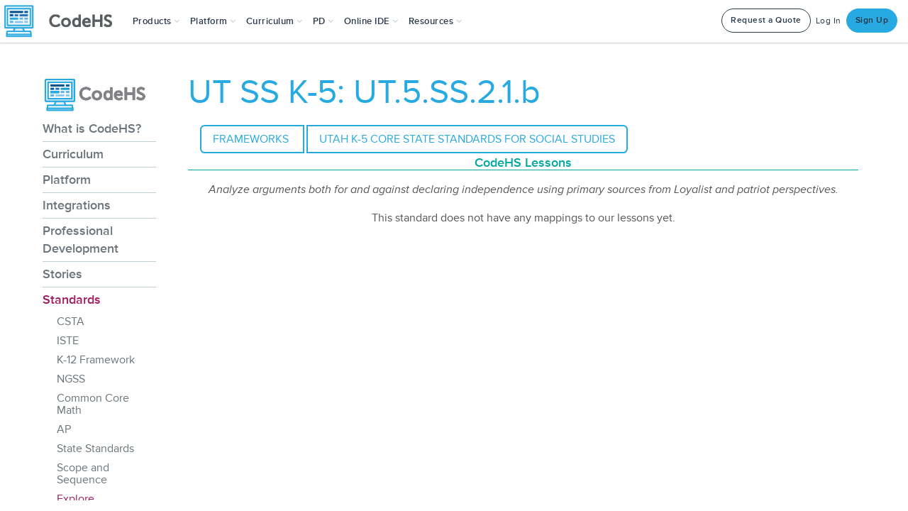

--- FILE ---
content_type: text/javascript
request_url: https://static1.codehs.com/gulp/e6d511efd97cf70b8dfdc543c14d109b6ff6b5b7/esbuild/chunk-2AZHYDTW.js
body_size: 27153
content:
import{b as Xe}from"./chunk-HKDEPBJK.js";import{c as v}from"./chunk-DGJUBN33.js";var ht=v((Yi,Ft)=>{"use strict";function x(t){this.__parent=t,this.__character_count=0,this.__indent_count=-1,this.__alignment_count=0,this.__wrap_point_index=0,this.__wrap_point_character_count=0,this.__wrap_point_indent_count=-1,this.__wrap_point_alignment_count=0,this.__items=[]}x.prototype.clone_empty=function(){var t=new x(this.__parent);return t.set_indent(this.__indent_count,this.__alignment_count),t};x.prototype.item=function(t){return t<0?this.__items[this.__items.length+t]:this.__items[t]};x.prototype.has_match=function(t){for(var e=this.__items.length-1;e>=0;e--)if(this.__items[e].match(t))return!0;return!1};x.prototype.set_indent=function(t,e){this.is_empty()&&(this.__indent_count=t||0,this.__alignment_count=e||0,this.__character_count=this.__parent.get_indent_size(this.__indent_count,this.__alignment_count))};x.prototype._set_wrap_point=function(){this.__parent.wrap_line_length&&(this.__wrap_point_index=this.__items.length,this.__wrap_point_character_count=this.__character_count,this.__wrap_point_indent_count=this.__parent.next_line.__indent_count,this.__wrap_point_alignment_count=this.__parent.next_line.__alignment_count)};x.prototype._should_wrap=function(){return this.__wrap_point_index&&this.__character_count>this.__parent.wrap_line_length&&this.__wrap_point_character_count>this.__parent.next_line.__character_count};x.prototype._allow_wrap=function(){if(this._should_wrap()){this.__parent.add_new_line();var t=this.__parent.current_line;return t.set_indent(this.__wrap_point_indent_count,this.__wrap_point_alignment_count),t.__items=this.__items.slice(this.__wrap_point_index),this.__items=this.__items.slice(0,this.__wrap_point_index),t.__character_count+=this.__character_count-this.__wrap_point_character_count,this.__character_count=this.__wrap_point_character_count,t.__items[0]===" "&&(t.__items.splice(0,1),t.__character_count-=1),!0}return!1};x.prototype.is_empty=function(){return this.__items.length===0};x.prototype.last=function(){return this.is_empty()?null:this.__items[this.__items.length-1]};x.prototype.push=function(t){this.__items.push(t);var e=t.lastIndexOf(`
`);e!==-1?this.__character_count=t.length-e:this.__character_count+=t.length};x.prototype.pop=function(){var t=null;return this.is_empty()||(t=this.__items.pop(),this.__character_count-=t.length),t};x.prototype._remove_indent=function(){this.__indent_count>0&&(this.__indent_count-=1,this.__character_count-=this.__parent.indent_size)};x.prototype._remove_wrap_indent=function(){this.__wrap_point_indent_count>0&&(this.__wrap_point_indent_count-=1)};x.prototype.trim=function(){for(;this.last()===" ";)this.__items.pop(),this.__character_count-=1};x.prototype.toString=function(){var t="";return this.is_empty()?this.__parent.indent_empty_lines&&(t=this.__parent.get_indent_string(this.__indent_count)):(t=this.__parent.get_indent_string(this.__indent_count,this.__alignment_count),t+=this.__items.join("")),t};function tt(t,e){this.__cache=[""],this.__indent_size=t.indent_size,this.__indent_string=t.indent_char,t.indent_with_tabs||(this.__indent_string=new Array(t.indent_size+1).join(t.indent_char)),e=e||"",t.indent_level>0&&(e=new Array(t.indent_level+1).join(this.__indent_string)),this.__base_string=e,this.__base_string_length=e.length}tt.prototype.get_indent_size=function(t,e){var i=this.__base_string_length;return e=e||0,t<0&&(i=0),i+=t*this.__indent_size,i+=e,i};tt.prototype.get_indent_string=function(t,e){var i=this.__base_string;return e=e||0,t<0&&(t=0,i=""),e+=t*this.__indent_size,this.__ensure_cache(e),i+=this.__cache[e],i};tt.prototype.__ensure_cache=function(t){for(;t>=this.__cache.length;)this.__add_column()};tt.prototype.__add_column=function(){var t=this.__cache.length,e=0,i="";this.__indent_size&&t>=this.__indent_size&&(e=Math.floor(t/this.__indent_size),t-=e*this.__indent_size,i=new Array(e+1).join(this.__indent_string)),t&&(i+=new Array(t+1).join(" ")),this.__cache.push(i)};function O(t,e){this.__indent_cache=new tt(t,e),this.raw=!1,this._end_with_newline=t.end_with_newline,this.indent_size=t.indent_size,this.wrap_line_length=t.wrap_line_length,this.indent_empty_lines=t.indent_empty_lines,this.__lines=[],this.previous_line=null,this.current_line=null,this.next_line=new x(this),this.space_before_token=!1,this.non_breaking_space=!1,this.previous_token_wrapped=!1,this.__add_outputline()}O.prototype.__add_outputline=function(){this.previous_line=this.current_line,this.current_line=this.next_line.clone_empty(),this.__lines.push(this.current_line)};O.prototype.get_line_number=function(){return this.__lines.length};O.prototype.get_indent_string=function(t,e){return this.__indent_cache.get_indent_string(t,e)};O.prototype.get_indent_size=function(t,e){return this.__indent_cache.get_indent_size(t,e)};O.prototype.is_empty=function(){return!this.previous_line&&this.current_line.is_empty()};O.prototype.add_new_line=function(t){return this.is_empty()||!t&&this.just_added_newline()?!1:(this.raw||this.__add_outputline(),!0)};O.prototype.get_code=function(t){this.trim(!0);var e=this.current_line.pop();e&&(e[e.length-1]===`
`&&(e=e.replace(/\n+$/g,"")),this.current_line.push(e)),this._end_with_newline&&this.__add_outputline();var i=this.__lines.join(`
`);return t!==`
`&&(i=i.replace(/[\n]/g,t)),i};O.prototype.set_wrap_point=function(){this.current_line._set_wrap_point()};O.prototype.set_indent=function(t,e){return t=t||0,e=e||0,this.next_line.set_indent(t,e),this.__lines.length>1?(this.current_line.set_indent(t,e),!0):(this.current_line.set_indent(),!1)};O.prototype.add_raw_token=function(t){for(var e=0;e<t.newlines;e++)this.__add_outputline();this.current_line.set_indent(-1),this.current_line.push(t.whitespace_before),this.current_line.push(t.text),this.space_before_token=!1,this.non_breaking_space=!1,this.previous_token_wrapped=!1};O.prototype.add_token=function(t){this.__add_space_before_token(),this.current_line.push(t),this.space_before_token=!1,this.non_breaking_space=!1,this.previous_token_wrapped=this.current_line._allow_wrap()};O.prototype.__add_space_before_token=function(){this.space_before_token&&!this.just_added_newline()&&(this.non_breaking_space||this.set_wrap_point(),this.current_line.push(" "))};O.prototype.remove_indent=function(t){for(var e=this.__lines.length;t<e;)this.__lines[t]._remove_indent(),t++;this.current_line._remove_wrap_indent()};O.prototype.trim=function(t){for(t=t===void 0?!1:t,this.current_line.trim();t&&this.__lines.length>1&&this.current_line.is_empty();)this.__lines.pop(),this.current_line=this.__lines[this.__lines.length-1],this.current_line.trim();this.previous_line=this.__lines.length>1?this.__lines[this.__lines.length-2]:null};O.prototype.just_added_newline=function(){return this.current_line.is_empty()};O.prototype.just_added_blankline=function(){return this.is_empty()||this.current_line.is_empty()&&this.previous_line.is_empty()};O.prototype.ensure_empty_line_above=function(t,e){for(var i=this.__lines.length-2;i>=0;){var s=this.__lines[i];if(s.is_empty())break;if(s.item(0).indexOf(t)!==0&&s.item(-1)!==e){this.__lines.splice(i+1,0,new x(this)),this.previous_line=this.__lines[this.__lines.length-2];break}i--}};Ft.exports.Output=O});var xt=v((Zi,Xt)=>{"use strict";function Ge(t,e,i,s){this.type=t,this.text=e,this.comments_before=null,this.newlines=i||0,this.whitespace_before=s||"",this.parent=null,this.next=null,this.previous=null,this.opened=null,this.closed=null,this.directives=null}Xt.exports.Token=Ge});var Tt=v(z=>{"use strict";var Ve="\\x23\\x24\\x40\\x41-\\x5a\\x5f\\x61-\\x7a",Gt="\\x24\\x30-\\x39\\x41-\\x5a\\x5f\\x61-\\x7a",Ot="\\xaa\\xb5\\xba\\xc0-\\xd6\\xd8-\\xf6\\xf8-\\u02c1\\u02c6-\\u02d1\\u02e0-\\u02e4\\u02ec\\u02ee\\u0370-\\u0374\\u0376\\u0377\\u037a-\\u037d\\u0386\\u0388-\\u038a\\u038c\\u038e-\\u03a1\\u03a3-\\u03f5\\u03f7-\\u0481\\u048a-\\u0527\\u0531-\\u0556\\u0559\\u0561-\\u0587\\u05d0-\\u05ea\\u05f0-\\u05f2\\u0620-\\u064a\\u066e\\u066f\\u0671-\\u06d3\\u06d5\\u06e5\\u06e6\\u06ee\\u06ef\\u06fa-\\u06fc\\u06ff\\u0710\\u0712-\\u072f\\u074d-\\u07a5\\u07b1\\u07ca-\\u07ea\\u07f4\\u07f5\\u07fa\\u0800-\\u0815\\u081a\\u0824\\u0828\\u0840-\\u0858\\u08a0\\u08a2-\\u08ac\\u0904-\\u0939\\u093d\\u0950\\u0958-\\u0961\\u0971-\\u0977\\u0979-\\u097f\\u0985-\\u098c\\u098f\\u0990\\u0993-\\u09a8\\u09aa-\\u09b0\\u09b2\\u09b6-\\u09b9\\u09bd\\u09ce\\u09dc\\u09dd\\u09df-\\u09e1\\u09f0\\u09f1\\u0a05-\\u0a0a\\u0a0f\\u0a10\\u0a13-\\u0a28\\u0a2a-\\u0a30\\u0a32\\u0a33\\u0a35\\u0a36\\u0a38\\u0a39\\u0a59-\\u0a5c\\u0a5e\\u0a72-\\u0a74\\u0a85-\\u0a8d\\u0a8f-\\u0a91\\u0a93-\\u0aa8\\u0aaa-\\u0ab0\\u0ab2\\u0ab3\\u0ab5-\\u0ab9\\u0abd\\u0ad0\\u0ae0\\u0ae1\\u0b05-\\u0b0c\\u0b0f\\u0b10\\u0b13-\\u0b28\\u0b2a-\\u0b30\\u0b32\\u0b33\\u0b35-\\u0b39\\u0b3d\\u0b5c\\u0b5d\\u0b5f-\\u0b61\\u0b71\\u0b83\\u0b85-\\u0b8a\\u0b8e-\\u0b90\\u0b92-\\u0b95\\u0b99\\u0b9a\\u0b9c\\u0b9e\\u0b9f\\u0ba3\\u0ba4\\u0ba8-\\u0baa\\u0bae-\\u0bb9\\u0bd0\\u0c05-\\u0c0c\\u0c0e-\\u0c10\\u0c12-\\u0c28\\u0c2a-\\u0c33\\u0c35-\\u0c39\\u0c3d\\u0c58\\u0c59\\u0c60\\u0c61\\u0c85-\\u0c8c\\u0c8e-\\u0c90\\u0c92-\\u0ca8\\u0caa-\\u0cb3\\u0cb5-\\u0cb9\\u0cbd\\u0cde\\u0ce0\\u0ce1\\u0cf1\\u0cf2\\u0d05-\\u0d0c\\u0d0e-\\u0d10\\u0d12-\\u0d3a\\u0d3d\\u0d4e\\u0d60\\u0d61\\u0d7a-\\u0d7f\\u0d85-\\u0d96\\u0d9a-\\u0db1\\u0db3-\\u0dbb\\u0dbd\\u0dc0-\\u0dc6\\u0e01-\\u0e30\\u0e32\\u0e33\\u0e40-\\u0e46\\u0e81\\u0e82\\u0e84\\u0e87\\u0e88\\u0e8a\\u0e8d\\u0e94-\\u0e97\\u0e99-\\u0e9f\\u0ea1-\\u0ea3\\u0ea5\\u0ea7\\u0eaa\\u0eab\\u0ead-\\u0eb0\\u0eb2\\u0eb3\\u0ebd\\u0ec0-\\u0ec4\\u0ec6\\u0edc-\\u0edf\\u0f00\\u0f40-\\u0f47\\u0f49-\\u0f6c\\u0f88-\\u0f8c\\u1000-\\u102a\\u103f\\u1050-\\u1055\\u105a-\\u105d\\u1061\\u1065\\u1066\\u106e-\\u1070\\u1075-\\u1081\\u108e\\u10a0-\\u10c5\\u10c7\\u10cd\\u10d0-\\u10fa\\u10fc-\\u1248\\u124a-\\u124d\\u1250-\\u1256\\u1258\\u125a-\\u125d\\u1260-\\u1288\\u128a-\\u128d\\u1290-\\u12b0\\u12b2-\\u12b5\\u12b8-\\u12be\\u12c0\\u12c2-\\u12c5\\u12c8-\\u12d6\\u12d8-\\u1310\\u1312-\\u1315\\u1318-\\u135a\\u1380-\\u138f\\u13a0-\\u13f4\\u1401-\\u166c\\u166f-\\u167f\\u1681-\\u169a\\u16a0-\\u16ea\\u16ee-\\u16f0\\u1700-\\u170c\\u170e-\\u1711\\u1720-\\u1731\\u1740-\\u1751\\u1760-\\u176c\\u176e-\\u1770\\u1780-\\u17b3\\u17d7\\u17dc\\u1820-\\u1877\\u1880-\\u18a8\\u18aa\\u18b0-\\u18f5\\u1900-\\u191c\\u1950-\\u196d\\u1970-\\u1974\\u1980-\\u19ab\\u19c1-\\u19c7\\u1a00-\\u1a16\\u1a20-\\u1a54\\u1aa7\\u1b05-\\u1b33\\u1b45-\\u1b4b\\u1b83-\\u1ba0\\u1bae\\u1baf\\u1bba-\\u1be5\\u1c00-\\u1c23\\u1c4d-\\u1c4f\\u1c5a-\\u1c7d\\u1ce9-\\u1cec\\u1cee-\\u1cf1\\u1cf5\\u1cf6\\u1d00-\\u1dbf\\u1e00-\\u1f15\\u1f18-\\u1f1d\\u1f20-\\u1f45\\u1f48-\\u1f4d\\u1f50-\\u1f57\\u1f59\\u1f5b\\u1f5d\\u1f5f-\\u1f7d\\u1f80-\\u1fb4\\u1fb6-\\u1fbc\\u1fbe\\u1fc2-\\u1fc4\\u1fc6-\\u1fcc\\u1fd0-\\u1fd3\\u1fd6-\\u1fdb\\u1fe0-\\u1fec\\u1ff2-\\u1ff4\\u1ff6-\\u1ffc\\u2071\\u207f\\u2090-\\u209c\\u2102\\u2107\\u210a-\\u2113\\u2115\\u2119-\\u211d\\u2124\\u2126\\u2128\\u212a-\\u212d\\u212f-\\u2139\\u213c-\\u213f\\u2145-\\u2149\\u214e\\u2160-\\u2188\\u2c00-\\u2c2e\\u2c30-\\u2c5e\\u2c60-\\u2ce4\\u2ceb-\\u2cee\\u2cf2\\u2cf3\\u2d00-\\u2d25\\u2d27\\u2d2d\\u2d30-\\u2d67\\u2d6f\\u2d80-\\u2d96\\u2da0-\\u2da6\\u2da8-\\u2dae\\u2db0-\\u2db6\\u2db8-\\u2dbe\\u2dc0-\\u2dc6\\u2dc8-\\u2dce\\u2dd0-\\u2dd6\\u2dd8-\\u2dde\\u2e2f\\u3005-\\u3007\\u3021-\\u3029\\u3031-\\u3035\\u3038-\\u303c\\u3041-\\u3096\\u309d-\\u309f\\u30a1-\\u30fa\\u30fc-\\u30ff\\u3105-\\u312d\\u3131-\\u318e\\u31a0-\\u31ba\\u31f0-\\u31ff\\u3400-\\u4db5\\u4e00-\\u9fcc\\ua000-\\ua48c\\ua4d0-\\ua4fd\\ua500-\\ua60c\\ua610-\\ua61f\\ua62a\\ua62b\\ua640-\\ua66e\\ua67f-\\ua697\\ua6a0-\\ua6ef\\ua717-\\ua71f\\ua722-\\ua788\\ua78b-\\ua78e\\ua790-\\ua793\\ua7a0-\\ua7aa\\ua7f8-\\ua801\\ua803-\\ua805\\ua807-\\ua80a\\ua80c-\\ua822\\ua840-\\ua873\\ua882-\\ua8b3\\ua8f2-\\ua8f7\\ua8fb\\ua90a-\\ua925\\ua930-\\ua946\\ua960-\\ua97c\\ua984-\\ua9b2\\ua9cf\\uaa00-\\uaa28\\uaa40-\\uaa42\\uaa44-\\uaa4b\\uaa60-\\uaa76\\uaa7a\\uaa80-\\uaaaf\\uaab1\\uaab5\\uaab6\\uaab9-\\uaabd\\uaac0\\uaac2\\uaadb-\\uaadd\\uaae0-\\uaaea\\uaaf2-\\uaaf4\\uab01-\\uab06\\uab09-\\uab0e\\uab11-\\uab16\\uab20-\\uab26\\uab28-\\uab2e\\uabc0-\\uabe2\\uac00-\\ud7a3\\ud7b0-\\ud7c6\\ud7cb-\\ud7fb\\uf900-\\ufa6d\\ufa70-\\ufad9\\ufb00-\\ufb06\\ufb13-\\ufb17\\ufb1d\\ufb1f-\\ufb28\\ufb2a-\\ufb36\\ufb38-\\ufb3c\\ufb3e\\ufb40\\ufb41\\ufb43\\ufb44\\ufb46-\\ufbb1\\ufbd3-\\ufd3d\\ufd50-\\ufd8f\\ufd92-\\ufdc7\\ufdf0-\\ufdfb\\ufe70-\\ufe74\\ufe76-\\ufefc\\uff21-\\uff3a\\uff41-\\uff5a\\uff66-\\uffbe\\uffc2-\\uffc7\\uffca-\\uffcf\\uffd2-\\uffd7\\uffda-\\uffdc",Vt="\\u0300-\\u036f\\u0483-\\u0487\\u0591-\\u05bd\\u05bf\\u05c1\\u05c2\\u05c4\\u05c5\\u05c7\\u0610-\\u061a\\u0620-\\u0649\\u0672-\\u06d3\\u06e7-\\u06e8\\u06fb-\\u06fc\\u0730-\\u074a\\u0800-\\u0814\\u081b-\\u0823\\u0825-\\u0827\\u0829-\\u082d\\u0840-\\u0857\\u08e4-\\u08fe\\u0900-\\u0903\\u093a-\\u093c\\u093e-\\u094f\\u0951-\\u0957\\u0962-\\u0963\\u0966-\\u096f\\u0981-\\u0983\\u09bc\\u09be-\\u09c4\\u09c7\\u09c8\\u09d7\\u09df-\\u09e0\\u0a01-\\u0a03\\u0a3c\\u0a3e-\\u0a42\\u0a47\\u0a48\\u0a4b-\\u0a4d\\u0a51\\u0a66-\\u0a71\\u0a75\\u0a81-\\u0a83\\u0abc\\u0abe-\\u0ac5\\u0ac7-\\u0ac9\\u0acb-\\u0acd\\u0ae2-\\u0ae3\\u0ae6-\\u0aef\\u0b01-\\u0b03\\u0b3c\\u0b3e-\\u0b44\\u0b47\\u0b48\\u0b4b-\\u0b4d\\u0b56\\u0b57\\u0b5f-\\u0b60\\u0b66-\\u0b6f\\u0b82\\u0bbe-\\u0bc2\\u0bc6-\\u0bc8\\u0bca-\\u0bcd\\u0bd7\\u0be6-\\u0bef\\u0c01-\\u0c03\\u0c46-\\u0c48\\u0c4a-\\u0c4d\\u0c55\\u0c56\\u0c62-\\u0c63\\u0c66-\\u0c6f\\u0c82\\u0c83\\u0cbc\\u0cbe-\\u0cc4\\u0cc6-\\u0cc8\\u0cca-\\u0ccd\\u0cd5\\u0cd6\\u0ce2-\\u0ce3\\u0ce6-\\u0cef\\u0d02\\u0d03\\u0d46-\\u0d48\\u0d57\\u0d62-\\u0d63\\u0d66-\\u0d6f\\u0d82\\u0d83\\u0dca\\u0dcf-\\u0dd4\\u0dd6\\u0dd8-\\u0ddf\\u0df2\\u0df3\\u0e34-\\u0e3a\\u0e40-\\u0e45\\u0e50-\\u0e59\\u0eb4-\\u0eb9\\u0ec8-\\u0ecd\\u0ed0-\\u0ed9\\u0f18\\u0f19\\u0f20-\\u0f29\\u0f35\\u0f37\\u0f39\\u0f41-\\u0f47\\u0f71-\\u0f84\\u0f86-\\u0f87\\u0f8d-\\u0f97\\u0f99-\\u0fbc\\u0fc6\\u1000-\\u1029\\u1040-\\u1049\\u1067-\\u106d\\u1071-\\u1074\\u1082-\\u108d\\u108f-\\u109d\\u135d-\\u135f\\u170e-\\u1710\\u1720-\\u1730\\u1740-\\u1750\\u1772\\u1773\\u1780-\\u17b2\\u17dd\\u17e0-\\u17e9\\u180b-\\u180d\\u1810-\\u1819\\u1920-\\u192b\\u1930-\\u193b\\u1951-\\u196d\\u19b0-\\u19c0\\u19c8-\\u19c9\\u19d0-\\u19d9\\u1a00-\\u1a15\\u1a20-\\u1a53\\u1a60-\\u1a7c\\u1a7f-\\u1a89\\u1a90-\\u1a99\\u1b46-\\u1b4b\\u1b50-\\u1b59\\u1b6b-\\u1b73\\u1bb0-\\u1bb9\\u1be6-\\u1bf3\\u1c00-\\u1c22\\u1c40-\\u1c49\\u1c5b-\\u1c7d\\u1cd0-\\u1cd2\\u1d00-\\u1dbe\\u1e01-\\u1f15\\u200c\\u200d\\u203f\\u2040\\u2054\\u20d0-\\u20dc\\u20e1\\u20e5-\\u20f0\\u2d81-\\u2d96\\u2de0-\\u2dff\\u3021-\\u3028\\u3099\\u309a\\ua640-\\ua66d\\ua674-\\ua67d\\ua69f\\ua6f0-\\ua6f1\\ua7f8-\\ua800\\ua806\\ua80b\\ua823-\\ua827\\ua880-\\ua881\\ua8b4-\\ua8c4\\ua8d0-\\ua8d9\\ua8f3-\\ua8f7\\ua900-\\ua909\\ua926-\\ua92d\\ua930-\\ua945\\ua980-\\ua983\\ua9b3-\\ua9c0\\uaa00-\\uaa27\\uaa40-\\uaa41\\uaa4c-\\uaa4d\\uaa50-\\uaa59\\uaa7b\\uaae0-\\uaae9\\uaaf2-\\uaaf3\\uabc0-\\uabe1\\uabec\\uabed\\uabf0-\\uabf9\\ufb20-\\ufb28\\ufe00-\\ufe0f\\ufe20-\\ufe26\\ufe33\\ufe34\\ufe4d-\\ufe4f\\uff10-\\uff19\\uff3f",Et="\\\\u[0-9a-fA-F]{4}|\\\\u\\{[0-9a-fA-F]+\\}",Qt="(?:"+Et+"|["+Ve+Ot+"])",Qe="(?:"+Et+"|["+Gt+Ot+Vt+"])*";z.identifier=new RegExp(Qt+Qe,"g");z.identifierStart=new RegExp(Qt);z.identifierMatch=new RegExp("(?:"+Et+"|["+Gt+Ot+Vt+"])+");z.newline=/[\n\r\u2028\u2029]/;z.lineBreak=new RegExp(`\r
|`+z.newline.source);z.allLineBreaks=new RegExp(z.lineBreak.source,"g")});var ft=v((Ji,pt)=>{"use strict";function X(t,e){this.raw_options=$t(t,e),this.disabled=this._get_boolean("disabled"),this.eol=this._get_characters("eol","auto"),this.end_with_newline=this._get_boolean("end_with_newline"),this.indent_size=this._get_number("indent_size",4),this.indent_char=this._get_characters("indent_char"," "),this.indent_level=this._get_number("indent_level"),this.preserve_newlines=this._get_boolean("preserve_newlines",!0),this.max_preserve_newlines=this._get_number("max_preserve_newlines",32786),this.preserve_newlines||(this.max_preserve_newlines=0),this.indent_with_tabs=this._get_boolean("indent_with_tabs",this.indent_char==="	"),this.indent_with_tabs&&(this.indent_char="	",this.indent_size===1&&(this.indent_size=4)),this.wrap_line_length=this._get_number("wrap_line_length",this._get_number("max_char")),this.indent_empty_lines=this._get_boolean("indent_empty_lines"),this.templating=this._get_selection_list("templating",["auto","none","angular","django","erb","handlebars","php","smarty"],["auto"])}X.prototype._get_array=function(t,e){var i=this.raw_options[t],s=e||[];return typeof i=="object"?i!==null&&typeof i.concat=="function"&&(s=i.concat()):typeof i=="string"&&(s=i.split(/[^a-zA-Z0-9_\/\-]+/)),s};X.prototype._get_boolean=function(t,e){var i=this.raw_options[t],s=i===void 0?!!e:!!i;return s};X.prototype._get_characters=function(t,e){var i=this.raw_options[t],s=e||"";return typeof i=="string"&&(s=i.replace(/\\r/,"\r").replace(/\\n/,`
`).replace(/\\t/,"	")),s};X.prototype._get_number=function(t,e){var i=this.raw_options[t];e=parseInt(e,10),isNaN(e)&&(e=0);var s=parseInt(i,10);return isNaN(s)&&(s=e),s};X.prototype._get_selection=function(t,e,i){var s=this._get_selection_list(t,e,i);if(s.length!==1)throw new Error("Invalid Option Value: The option '"+t+`' can only be one of the following values:
`+e+`
You passed in: '`+this.raw_options[t]+"'");return s[0]};X.prototype._get_selection_list=function(t,e,i){if(!e||e.length===0)throw new Error("Selection list cannot be empty.");if(i=i||[e[0]],!this._is_valid_selection(i,e))throw new Error("Invalid Default Value!");var s=this._get_array(t,i);if(!this._is_valid_selection(s,e))throw new Error("Invalid Option Value: The option '"+t+`' can contain only the following values:
`+e+`
You passed in: '`+this.raw_options[t]+"'");return s};X.prototype._is_valid_selection=function(t,e){return t.length&&e.length&&!t.some(function(i){return e.indexOf(i)===-1})};function $t(t,e){var i={};t=Yt(t);var s;for(s in t)s!==e&&(i[s]=t[s]);if(e&&t[e])for(s in t[e])i[s]=t[e][s];return i}function Yt(t){var e={},i;for(i in t){var s=i.replace(/-/g,"_");e[s]=t[i]}return e}pt.exports.Options=X;pt.exports.normalizeOpts=Yt;pt.exports.mergeOpts=$t});var kt=v((ts,Jt)=>{"use strict";var Zt=ft().Options,$e=["before-newline","after-newline","preserve-newline"];function Ht(t){Zt.call(this,t,"js");var e=this.raw_options.brace_style||null;e==="expand-strict"?this.raw_options.brace_style="expand":e==="collapse-preserve-inline"?this.raw_options.brace_style="collapse,preserve-inline":this.raw_options.braces_on_own_line!==void 0&&(this.raw_options.brace_style=this.raw_options.braces_on_own_line?"expand":"collapse");var i=this._get_selection_list("brace_style",["collapse","expand","end-expand","none","preserve-inline"]);this.brace_preserve_inline=!1,this.brace_style="collapse";for(var s=0;s<i.length;s++)i[s]==="preserve-inline"?this.brace_preserve_inline=!0:this.brace_style=i[s];this.unindent_chained_methods=this._get_boolean("unindent_chained_methods"),this.break_chained_methods=this._get_boolean("break_chained_methods"),this.space_in_paren=this._get_boolean("space_in_paren"),this.space_in_empty_paren=this._get_boolean("space_in_empty_paren"),this.jslint_happy=this._get_boolean("jslint_happy"),this.space_after_anon_function=this._get_boolean("space_after_anon_function"),this.space_after_named_function=this._get_boolean("space_after_named_function"),this.keep_array_indentation=this._get_boolean("keep_array_indentation"),this.space_before_conditional=this._get_boolean("space_before_conditional",!0),this.unescape_strings=this._get_boolean("unescape_strings"),this.e4x=this._get_boolean("e4x"),this.comma_first=this._get_boolean("comma_first"),this.operator_position=this._get_selection("operator_position",$e),this.test_output_raw=this._get_boolean("test_output_raw"),this.jslint_happy&&(this.space_after_anon_function=!0)}Ht.prototype=new Zt;Jt.exports.Options=Ht});var ct=v((es,ee)=>{"use strict";var te=RegExp.prototype.hasOwnProperty("sticky");function R(t){this.__input=t||"",this.__input_length=this.__input.length,this.__position=0}R.prototype.restart=function(){this.__position=0};R.prototype.back=function(){this.__position>0&&(this.__position-=1)};R.prototype.hasNext=function(){return this.__position<this.__input_length};R.prototype.next=function(){var t=null;return this.hasNext()&&(t=this.__input.charAt(this.__position),this.__position+=1),t};R.prototype.peek=function(t){var e=null;return t=t||0,t+=this.__position,t>=0&&t<this.__input_length&&(e=this.__input.charAt(t)),e};R.prototype.__match=function(t,e){t.lastIndex=e;var i=t.exec(this.__input);return i&&!(te&&t.sticky)&&i.index!==e&&(i=null),i};R.prototype.test=function(t,e){return e=e||0,e+=this.__position,e>=0&&e<this.__input_length?!!this.__match(t,e):!1};R.prototype.testChar=function(t,e){var i=this.peek(e);return t.lastIndex=0,i!==null&&t.test(i)};R.prototype.match=function(t){var e=this.__match(t,this.__position);return e?this.__position+=e[0].length:e=null,e};R.prototype.read=function(t,e,i){var s="",n;return t&&(n=this.match(t),n&&(s+=n[0])),e&&(n||!t)&&(s+=this.readUntil(e,i)),s};R.prototype.readUntil=function(t,e){var i="",s=this.__position;t.lastIndex=this.__position;var n=t.exec(this.__input);return n?(s=n.index,e&&(s+=n[0].length)):s=this.__input_length,i=this.__input.substring(this.__position,s),this.__position=s,i};R.prototype.readUntilAfter=function(t){return this.readUntil(t,!0)};R.prototype.get_regexp=function(t,e){var i=null,s="g";return e&&te&&(s="y"),typeof t=="string"&&t!==""?i=new RegExp(t,s):t&&(i=new RegExp(t.source,s)),i};R.prototype.get_literal_regexp=function(t){return RegExp(t.replace(/[-\/\\^$*+?.()|[\]{}]/g,"\\$&"))};R.prototype.peekUntilAfter=function(t){var e=this.__position,i=this.readUntilAfter(t);return this.__position=e,i};R.prototype.lookBack=function(t){var e=this.__position-1;return e>=t.length&&this.__input.substring(e-t.length,e).toLowerCase()===t};ee.exports.InputScanner=R});var se=v((is,ie)=>{"use strict";function Q(t){this.__tokens=[],this.__tokens_length=this.__tokens.length,this.__position=0,this.__parent_token=t}Q.prototype.restart=function(){this.__position=0};Q.prototype.isEmpty=function(){return this.__tokens_length===0};Q.prototype.hasNext=function(){return this.__position<this.__tokens_length};Q.prototype.next=function(){var t=null;return this.hasNext()&&(t=this.__tokens[this.__position],this.__position+=1),t};Q.prototype.peek=function(t){var e=null;return t=t||0,t+=this.__position,t>=0&&t<this.__tokens_length&&(e=this.__tokens[t]),e};Q.prototype.add=function(t){this.__parent_token&&(t.parent=this.__parent_token),this.__tokens.push(t),this.__tokens_length+=1};ie.exports.TokenStream=Q});var et=v((ss,ne)=>{"use strict";function K(t,e){this._input=t,this._starting_pattern=null,this._match_pattern=null,this._until_pattern=null,this._until_after=!1,e&&(this._starting_pattern=this._input.get_regexp(e._starting_pattern,!0),this._match_pattern=this._input.get_regexp(e._match_pattern,!0),this._until_pattern=this._input.get_regexp(e._until_pattern),this._until_after=e._until_after)}K.prototype.read=function(){var t=this._input.read(this._starting_pattern);return(!this._starting_pattern||t)&&(t+=this._input.read(this._match_pattern,this._until_pattern,this._until_after)),t};K.prototype.read_match=function(){return this._input.match(this._match_pattern)};K.prototype.until_after=function(t){var e=this._create();return e._until_after=!0,e._until_pattern=this._input.get_regexp(t),e._update(),e};K.prototype.until=function(t){var e=this._create();return e._until_after=!1,e._until_pattern=this._input.get_regexp(t),e._update(),e};K.prototype.starting_with=function(t){var e=this._create();return e._starting_pattern=this._input.get_regexp(t,!0),e._update(),e};K.prototype.matching=function(t){var e=this._create();return e._match_pattern=this._input.get_regexp(t,!0),e._update(),e};K.prototype._create=function(){return new K(this._input,this)};K.prototype._update=function(){};ne.exports.Pattern=K});var re=v((ns,ae)=>{"use strict";var _e=et().Pattern;function G(t,e){_e.call(this,t,e),e?this._line_regexp=this._input.get_regexp(e._line_regexp):this.__set_whitespace_patterns("",""),this.newline_count=0,this.whitespace_before_token=""}G.prototype=new _e;G.prototype.__set_whitespace_patterns=function(t,e){t+="\\t ",e+="\\n\\r",this._match_pattern=this._input.get_regexp("["+t+e+"]+",!0),this._newline_regexp=this._input.get_regexp("\\r\\n|["+e+"]")};G.prototype.read=function(){this.newline_count=0,this.whitespace_before_token="";var t=this._input.read(this._match_pattern);if(t===" ")this.whitespace_before_token=" ";else if(t){var e=this.__split(this._newline_regexp,t);this.newline_count=e.length-1,this.whitespace_before_token=e[this.newline_count]}return t};G.prototype.matching=function(t,e){var i=this._create();return i.__set_whitespace_patterns(t,e),i._update(),i};G.prototype._create=function(){return new G(this._input,this)};G.prototype.__split=function(t,e){t.lastIndex=0;for(var i=0,s=[],n=t.exec(e);n;)s.push(e.substring(i,n.index)),i=n.index+n[0].length,n=t.exec(e);return i<e.length?s.push(e.substring(i,e.length)):s.push(""),s};ae.exports.WhitespacePattern=G});var st=v((_s,St)=>{"use strict";var Ye=ct().InputScanner,ue=xt().Token,Rt=se().TokenStream,Ze=re().WhitespacePattern,it={START:"TK_START",RAW:"TK_RAW",EOF:"TK_EOF"},U=function(t,e){this._input=new Ye(t),this._options=e||{},this.__tokens=null,this._patterns={},this._patterns.whitespace=new Ze(this._input)};U.prototype.tokenize=function(){this._input.restart(),this.__tokens=new Rt,this._reset();for(var t,e=new ue(it.START,""),i=null,s=[],n=new Rt;e.type!==it.EOF;){for(t=this._get_next_token(e,i);this._is_comment(t);)n.add(t),t=this._get_next_token(e,i);n.isEmpty()||(t.comments_before=n,n=new Rt),t.parent=i,this._is_opening(t)?(s.push(i),i=t):i&&this._is_closing(t,i)&&(t.opened=i,i.closed=t,i=s.pop(),t.parent=i),t.previous=e,e.next=t,this.__tokens.add(t),e=t}return this.__tokens};U.prototype._is_first_token=function(){return this.__tokens.isEmpty()};U.prototype._reset=function(){};U.prototype._get_next_token=function(t,e){this._readWhitespace();var i=this._input.read(/.+/g);return i?this._create_token(it.RAW,i):this._create_token(it.EOF,"")};U.prototype._is_comment=function(t){return!1};U.prototype._is_opening=function(t){return!1};U.prototype._is_closing=function(t,e){return!1};U.prototype._create_token=function(t,e){var i=new ue(t,e,this._patterns.whitespace.newline_count,this._patterns.whitespace.whitespace_before_token);return i};U.prototype._readWhitespace=function(){return this._patterns.whitespace.read()};St.exports.Tokenizer=U;St.exports.TOKEN=it});var dt=v((as,oe)=>{"use strict";function At(t,e){t=typeof t=="string"?t:t.source,e=typeof e=="string"?e:e.source,this.__directives_block_pattern=new RegExp(t+/ beautify( \w+[:]\w+)+ /.source+e,"g"),this.__directive_pattern=/ (\w+)[:](\w+)/g,this.__directives_end_ignore_pattern=new RegExp(t+/\sbeautify\signore:end\s/.source+e,"g")}At.prototype.get_directives=function(t){if(!t.match(this.__directives_block_pattern))return null;var e={};this.__directive_pattern.lastIndex=0;for(var i=this.__directive_pattern.exec(t);i;)e[i[1]]=i[2],i=this.__directive_pattern.exec(t);return e};At.prototype.readIgnored=function(t){return t.readUntilAfter(this.__directives_end_ignore_pattern)};oe.exports.Directives=At});var Lt=v((rs,le)=>{"use strict";var Nt=et().Pattern,Ct={django:!1,erb:!1,handlebars:!1,php:!1,smarty:!1,angular:!1};function M(t,e){Nt.call(this,t,e),this.__template_pattern=null,this._disabled=Object.assign({},Ct),this._excluded=Object.assign({},Ct),e&&(this.__template_pattern=this._input.get_regexp(e.__template_pattern),this._excluded=Object.assign(this._excluded,e._excluded),this._disabled=Object.assign(this._disabled,e._disabled));var i=new Nt(t);this.__patterns={handlebars_comment:i.starting_with(/{{!--/).until_after(/--}}/),handlebars_unescaped:i.starting_with(/{{{/).until_after(/}}}/),handlebars:i.starting_with(/{{/).until_after(/}}/),php:i.starting_with(/<\?(?:[= ]|php)/).until_after(/\?>/),erb:i.starting_with(/<%[^%]/).until_after(/[^%]%>/),django:i.starting_with(/{%/).until_after(/%}/),django_value:i.starting_with(/{{/).until_after(/}}/),django_comment:i.starting_with(/{#/).until_after(/#}/),smarty:i.starting_with(/{(?=[^}{\s\n])/).until_after(/[^\s\n]}/),smarty_comment:i.starting_with(/{\*/).until_after(/\*}/),smarty_literal:i.starting_with(/{literal}/).until_after(/{\/literal}/)}}M.prototype=new Nt;M.prototype._create=function(){return new M(this._input,this)};M.prototype._update=function(){this.__set_templated_pattern()};M.prototype.disable=function(t){var e=this._create();return e._disabled[t]=!0,e._update(),e};M.prototype.read_options=function(t){var e=this._create();for(var i in Ct)e._disabled[i]=t.templating.indexOf(i)===-1;return e._update(),e};M.prototype.exclude=function(t){var e=this._create();return e._excluded[t]=!0,e._update(),e};M.prototype.read=function(){var t="";this._match_pattern?t=this._input.read(this._starting_pattern):t=this._input.read(this._starting_pattern,this.__template_pattern);for(var e=this._read_template();e;)this._match_pattern?e+=this._input.read(this._match_pattern):e+=this._input.readUntil(this.__template_pattern),t+=e,e=this._read_template();return this._until_after&&(t+=this._input.readUntilAfter(this._until_pattern)),t};M.prototype.__set_templated_pattern=function(){var t=[];this._disabled.php||t.push(this.__patterns.php._starting_pattern.source),this._disabled.handlebars||t.push(this.__patterns.handlebars._starting_pattern.source),this._disabled.angular||t.push(this.__patterns.handlebars._starting_pattern.source),this._disabled.erb||t.push(this.__patterns.erb._starting_pattern.source),this._disabled.django||(t.push(this.__patterns.django._starting_pattern.source),t.push(this.__patterns.django_value._starting_pattern.source),t.push(this.__patterns.django_comment._starting_pattern.source)),this._disabled.smarty||t.push(this.__patterns.smarty._starting_pattern.source),this._until_pattern&&t.push(this._until_pattern.source),this.__template_pattern=this._input.get_regexp("(?:"+t.join("|")+")")};M.prototype._read_template=function(){var t="",e=this._input.peek();if(e==="<"){var i=this._input.peek(1);!this._disabled.php&&!this._excluded.php&&i==="?"&&(t=t||this.__patterns.php.read()),!this._disabled.erb&&!this._excluded.erb&&i==="%"&&(t=t||this.__patterns.erb.read())}else e==="{"&&(!this._disabled.handlebars&&!this._excluded.handlebars&&(t=t||this.__patterns.handlebars_comment.read(),t=t||this.__patterns.handlebars_unescaped.read(),t=t||this.__patterns.handlebars.read()),this._disabled.django||(!this._excluded.django&&!this._excluded.handlebars&&(t=t||this.__patterns.django_value.read()),this._excluded.django||(t=t||this.__patterns.django_comment.read(),t=t||this.__patterns.django.read())),this._disabled.smarty||this._disabled.django&&this._disabled.handlebars&&(t=t||this.__patterns.smarty_comment.read(),t=t||this.__patterns.smarty_literal.read(),t=t||this.__patterns.smarty.read()));return t};le.exports.TemplatablePattern=M});var _t=v((us,nt)=>{"use strict";var He=ct().InputScanner,pe=st().Tokenizer,Pt=st().TOKEN,Je=dt().Directives,j=Tt(),ti=et().Pattern,ei=Lt().TemplatablePattern;function jt(t,e){return e.indexOf(t)!==-1}var o={START_EXPR:"TK_START_EXPR",END_EXPR:"TK_END_EXPR",START_BLOCK:"TK_START_BLOCK",END_BLOCK:"TK_END_BLOCK",WORD:"TK_WORD",RESERVED:"TK_RESERVED",SEMICOLON:"TK_SEMICOLON",STRING:"TK_STRING",EQUALS:"TK_EQUALS",OPERATOR:"TK_OPERATOR",COMMA:"TK_COMMA",BLOCK_COMMENT:"TK_BLOCK_COMMENT",COMMENT:"TK_COMMENT",DOT:"TK_DOT",UNKNOWN:"TK_UNKNOWN",START:Pt.START,RAW:Pt.RAW,EOF:Pt.EOF},he=new Je(/\/\*/,/\*\//),ii=/0[xX][0123456789abcdefABCDEF_]*n?|0[oO][01234567_]*n?|0[bB][01_]*n?|\d[\d_]*n|(?:\.\d[\d_]*|\d[\d_]*\.?[\d_]*)(?:[eE][+-]?[\d_]+)?/,si=/[0-9]/,ni=/[^\d\.]/,_i=">>> === !== &&= ??= ||= << && >= ** != == <= >> || ?? |> < / - + > : & % ? ^ | *".split(" "),Y=">>>= ... >>= <<= === >>> !== **= &&= ??= ||= => ^= :: /= << <= == && -= >= >> != -- += ** || ?? ++ %= &= *= |= |> = ! ? > < : / ^ - + * & % ~ |";Y=Y.replace(/[-[\]{}()*+?.,\\^$|#]/g,"\\$&");Y="\\?\\.(?!\\d) "+Y;Y=Y.replace(/ /g,"|");var ai=new RegExp(Y),fe="continue,try,throw,return,var,let,const,if,switch,case,default,for,while,break,function,import,export".split(","),ri=fe.concat(["do","in","of","else","get","set","new","catch","finally","typeof","yield","async","await","from","as","class","extends"]),ui=new RegExp("^(?:"+ri.join("|")+")$"),gt,E=function(t,e){pe.call(this,t,e),this._patterns.whitespace=this._patterns.whitespace.matching(/\u00A0\u1680\u180e\u2000-\u200a\u202f\u205f\u3000\ufeff/.source,/\u2028\u2029/.source);var i=new ti(this._input),s=new ei(this._input).read_options(this._options);this.__patterns={template:s,identifier:s.starting_with(j.identifier).matching(j.identifierMatch),number:i.matching(ii),punct:i.matching(ai),comment:i.starting_with(/\/\//).until(/[\n\r\u2028\u2029]/),block_comment:i.starting_with(/\/\*/).until_after(/\*\//),html_comment_start:i.matching(/<!--/),html_comment_end:i.matching(/-->/),include:i.starting_with(/#include/).until_after(j.lineBreak),shebang:i.starting_with(/#!/).until_after(j.lineBreak),xml:i.matching(/[\s\S]*?<(\/?)([-a-zA-Z:0-9_.]+|{[^}]+?}|!\[CDATA\[[^\]]*?\]\]|)(\s*{[^}]+?}|\s+[-a-zA-Z:0-9_.]+|\s+[-a-zA-Z:0-9_.]+\s*=\s*('[^']*'|"[^"]*"|{([^{}]|{[^}]+?})+?}))*\s*(\/?)\s*>/),single_quote:s.until(/['\\\n\r\u2028\u2029]/),double_quote:s.until(/["\\\n\r\u2028\u2029]/),template_text:s.until(/[`\\$]/),template_expression:s.until(/[`}\\]/)}};E.prototype=new pe;E.prototype._is_comment=function(t){return t.type===o.COMMENT||t.type===o.BLOCK_COMMENT||t.type===o.UNKNOWN};E.prototype._is_opening=function(t){return t.type===o.START_BLOCK||t.type===o.START_EXPR};E.prototype._is_closing=function(t,e){return(t.type===o.END_BLOCK||t.type===o.END_EXPR)&&e&&(t.text==="]"&&e.text==="["||t.text===")"&&e.text==="("||t.text==="}"&&e.text==="{")};E.prototype._reset=function(){gt=!1};E.prototype._get_next_token=function(t,e){var i=null;this._readWhitespace();var s=this._input.peek();return s===null?this._create_token(o.EOF,""):(i=i||this._read_non_javascript(s),i=i||this._read_string(s),i=i||this._read_pair(s,this._input.peek(1)),i=i||this._read_word(t),i=i||this._read_singles(s),i=i||this._read_comment(s),i=i||this._read_regexp(s,t),i=i||this._read_xml(s,t),i=i||this._read_punctuation(),i=i||this._create_token(o.UNKNOWN,this._input.next()),i)};E.prototype._read_word=function(t){var e;if(e=this.__patterns.identifier.read(),e!=="")return e=e.replace(j.allLineBreaks,`
`),!(t.type===o.DOT||t.type===o.RESERVED&&(t.text==="set"||t.text==="get"))&&ui.test(e)?(e==="in"||e==="of")&&(t.type===o.WORD||t.type===o.STRING)?this._create_token(o.OPERATOR,e):this._create_token(o.RESERVED,e):this._create_token(o.WORD,e);if(e=this.__patterns.number.read(),e!=="")return this._create_token(o.WORD,e)};E.prototype._read_singles=function(t){var e=null;return t==="("||t==="["?e=this._create_token(o.START_EXPR,t):t===")"||t==="]"?e=this._create_token(o.END_EXPR,t):t==="{"?e=this._create_token(o.START_BLOCK,t):t==="}"?e=this._create_token(o.END_BLOCK,t):t===";"?e=this._create_token(o.SEMICOLON,t):t==="."&&ni.test(this._input.peek(1))?e=this._create_token(o.DOT,t):t===","&&(e=this._create_token(o.COMMA,t)),e&&this._input.next(),e};E.prototype._read_pair=function(t,e){var i=null;return t==="#"&&e==="{"&&(i=this._create_token(o.START_BLOCK,t+e)),i&&(this._input.next(),this._input.next()),i};E.prototype._read_punctuation=function(){var t=this.__patterns.punct.read();if(t!=="")return t==="="?this._create_token(o.EQUALS,t):t==="?."?this._create_token(o.DOT,t):this._create_token(o.OPERATOR,t)};E.prototype._read_non_javascript=function(t){var e="";if(t==="#"){if(this._is_first_token()&&(e=this.__patterns.shebang.read(),e))return this._create_token(o.UNKNOWN,e.trim()+`
`);if(e=this.__patterns.include.read(),e)return this._create_token(o.UNKNOWN,e.trim()+`
`);t=this._input.next();var i="#";if(this._input.hasNext()&&this._input.testChar(si)){do t=this._input.next(),i+=t;while(this._input.hasNext()&&t!=="#"&&t!=="=");return t==="#"||(this._input.peek()==="["&&this._input.peek(1)==="]"?(i+="[]",this._input.next(),this._input.next()):this._input.peek()==="{"&&this._input.peek(1)==="}"&&(i+="{}",this._input.next(),this._input.next())),this._create_token(o.WORD,i)}this._input.back()}else if(t==="<"&&this._is_first_token()){if(e=this.__patterns.html_comment_start.read(),e){for(;this._input.hasNext()&&!this._input.testChar(j.newline);)e+=this._input.next();return gt=!0,this._create_token(o.COMMENT,e)}}else if(gt&&t==="-"&&(e=this.__patterns.html_comment_end.read(),e))return gt=!1,this._create_token(o.COMMENT,e);return null};E.prototype._read_comment=function(t){var e=null;if(t==="/"){var i="";if(this._input.peek(1)==="*"){i=this.__patterns.block_comment.read();var s=he.get_directives(i);s&&s.ignore==="start"&&(i+=he.readIgnored(this._input)),i=i.replace(j.allLineBreaks,`
`),e=this._create_token(o.BLOCK_COMMENT,i),e.directives=s}else this._input.peek(1)==="/"&&(i=this.__patterns.comment.read(),e=this._create_token(o.COMMENT,i))}return e};E.prototype._read_string=function(t){if(t==="`"||t==="'"||t==='"'){var e=this._input.next();return this.has_char_escapes=!1,t==="`"?e+=this._read_string_recursive("`",!0,"${"):e+=this._read_string_recursive(t),this.has_char_escapes&&this._options.unescape_strings&&(e=oi(e)),this._input.peek()===t&&(e+=this._input.next()),e=e.replace(j.allLineBreaks,`
`),this._create_token(o.STRING,e)}return null};E.prototype._allow_regexp_or_xml=function(t){return t.type===o.RESERVED&&jt(t.text,["return","case","throw","else","do","typeof","yield"])||t.type===o.END_EXPR&&t.text===")"&&t.opened.previous.type===o.RESERVED&&jt(t.opened.previous.text,["if","while","for"])||jt(t.type,[o.COMMENT,o.START_EXPR,o.START_BLOCK,o.START,o.END_BLOCK,o.OPERATOR,o.EQUALS,o.EOF,o.SEMICOLON,o.COMMA])};E.prototype._read_regexp=function(t,e){if(t==="/"&&this._allow_regexp_or_xml(e)){for(var i=this._input.next(),s=!1,n=!1;this._input.hasNext()&&(s||n||this._input.peek()!==t)&&!this._input.testChar(j.newline);)i+=this._input.peek(),s?s=!1:(s=this._input.peek()==="\\",this._input.peek()==="["?n=!0:this._input.peek()==="]"&&(n=!1)),this._input.next();return this._input.peek()===t&&(i+=this._input.next(),i+=this._input.read(j.identifier)),this._create_token(o.STRING,i)}return null};E.prototype._read_xml=function(t,e){if(this._options.e4x&&t==="<"&&this._allow_regexp_or_xml(e)){var i="",s=this.__patterns.xml.read_match();if(s){for(var n=s[2].replace(/^{\s+/,"{").replace(/\s+}$/,"}"),r=n.indexOf("{")===0,u=0;s;){var h=!!s[1],p=s[2],y=!!s[s.length-1]||p.slice(0,8)==="![CDATA[";if(!y&&(p===n||r&&p.replace(/^{\s+/,"{").replace(/\s+}$/,"}"))&&(h?--u:++u),i+=s[0],u<=0)break;s=this.__patterns.xml.read_match()}return s||(i+=this._input.match(/[\s\S]*/g)[0]),i=i.replace(j.allLineBreaks,`
`),this._create_token(o.STRING,i)}}return null};function oi(t){for(var e="",i=0,s=new He(t),n=null;s.hasNext();)if(n=s.match(/([\s]|[^\\]|\\\\)+/g),n&&(e+=n[0]),s.peek()==="\\"){if(s.next(),s.peek()==="x")n=s.match(/x([0-9A-Fa-f]{2})/g);else if(s.peek()==="u")n=s.match(/u([0-9A-Fa-f]{4})/g),n||(n=s.match(/u\{([0-9A-Fa-f]+)\}/g));else{e+="\\",s.hasNext()&&(e+=s.next());continue}if(!n||(i=parseInt(n[1],16),i>126&&i<=255&&n[0].indexOf("x")===0))return t;i>=0&&i<32||i>1114111?e+="\\"+n[0]:i===34||i===39||i===92?e+="\\"+String.fromCharCode(i):e+=String.fromCharCode(i)}return e}E.prototype._read_string_recursive=function(t,e,i){var s,n;t==="'"?n=this.__patterns.single_quote:t==='"'?n=this.__patterns.double_quote:t==="`"?n=this.__patterns.template_text:t==="}"&&(n=this.__patterns.template_expression);for(var r=n.read(),u="";this._input.hasNext();){if(u=this._input.next(),u===t||!e&&j.newline.test(u)){this._input.back();break}else u==="\\"&&this._input.hasNext()?(s=this._input.peek(),s==="x"||s==="u"?this.has_char_escapes=!0:s==="\r"&&this._input.peek(1)===`
`&&this._input.next(),u+=this._input.next()):i&&(i==="${"&&u==="$"&&this._input.peek()==="{"&&(u+=this._input.next()),i===u&&(t==="`"?u+=this._read_string_recursive("}",e,"`"):u+=this._read_string_recursive("`",e,"${"),this._input.hasNext()&&(u+=this._input.next())));u+=n.read(),r+=u}return r};nt.exports.Tokenizer=E;nt.exports.TOKEN=o;nt.exports.positionable_operators=_i.slice();nt.exports.line_starters=fe.slice()});var me=v((os,ge)=>{"use strict";var li=ht().Output,hi=xt().Token,mt=Tt(),pi=kt().Options,fi=_t().Tokenizer,ot=_t().line_starters,at=_t().positionable_operators,a=_t().TOKEN;function f(t,e){return e.indexOf(t)!==-1}function ci(t){return t.replace(/^\s+/g,"")}function di(t){for(var e={},i=0;i<t.length;i++)e[t[i].replace(/-/g,"_")]=t[i];return e}function I(t,e){return t&&t.type===a.RESERVED&&t.text===e}function m(t,e){return t&&t.type===a.RESERVED&&f(t.text,e)}var bt=["case","return","do","if","throw","else","await","break","continue","async"],gi=["before-newline","after-newline","preserve-newline"],rt=di(gi),ce=[rt.before_newline,rt.preserve_newline],l={BlockStatement:"BlockStatement",Statement:"Statement",ObjectLiteral:"ObjectLiteral",ArrayLiteral:"ArrayLiteral",ForInitializer:"ForInitializer",Conditional:"Conditional",Expression:"Expression"};function de(t,e){e.multiline_frame||e.mode===l.ForInitializer||e.mode===l.Conditional||t.remove_indent(e.start_line_index)}function mi(t){t=t.replace(mt.allLineBreaks,`
`);for(var e=[],i=t.indexOf(`
`);i!==-1;)e.push(t.substring(0,i)),t=t.substring(i+1),i=t.indexOf(`
`);return t.length&&e.push(t),e}function V(t){return t===l.ArrayLiteral}function ut(t){return f(t,[l.Expression,l.ForInitializer,l.Conditional])}function bi(t,e){for(var i=0;i<t.length;i++){var s=t[i].trim();if(s.charAt(0)!==e)return!1}return!0}function vi(t,e){for(var i=0,s=t.length,n;i<s;i++)if(n=t[i],n&&n.indexOf(e)!==0)return!1;return!0}function c(t,e){e=e||{},this._source_text=t||"",this._output=null,this._tokens=null,this._last_last_text=null,this._flags=null,this._previous_flags=null,this._flag_store=null,this._options=new pi(e)}c.prototype.create_flags=function(t,e){var i=0;t&&(i=t.indentation_level,!this._output.just_added_newline()&&t.line_indent_level>i&&(i=t.line_indent_level));var s={mode:e,parent:t,last_token:t?t.last_token:new hi(a.START_BLOCK,""),last_word:t?t.last_word:"",declaration_statement:!1,declaration_assignment:!1,multiline_frame:!1,inline_frame:!1,if_block:!1,else_block:!1,class_start_block:!1,do_block:!1,do_while:!1,import_block:!1,in_case_statement:!1,in_case:!1,case_body:!1,case_block:!1,indentation_level:i,alignment:0,line_indent_level:t?t.line_indent_level:i,start_line_index:this._output.get_line_number(),ternary_depth:0};return s};c.prototype._reset=function(t){var e=t.match(/^[\t ]*/)[0];this._last_last_text="",this._output=new li(this._options,e),this._output.raw=this._options.test_output_raw,this._flag_store=[],this.set_mode(l.BlockStatement);var i=new fi(t,this._options);return this._tokens=i.tokenize(),t};c.prototype.beautify=function(){if(this._options.disabled)return this._source_text;var t,e=this._reset(this._source_text),i=this._options.eol;this._options.eol==="auto"&&(i=`
`,e&&mt.lineBreak.test(e||"")&&(i=e.match(mt.lineBreak)[0]));for(var s=this._tokens.next();s;)this.handle_token(s),this._last_last_text=this._flags.last_token.text,this._flags.last_token=s,s=this._tokens.next();return t=this._output.get_code(i),t};c.prototype.handle_token=function(t,e){t.type===a.START_EXPR?this.handle_start_expr(t):t.type===a.END_EXPR?this.handle_end_expr(t):t.type===a.START_BLOCK?this.handle_start_block(t):t.type===a.END_BLOCK?this.handle_end_block(t):t.type===a.WORD?this.handle_word(t):t.type===a.RESERVED?this.handle_word(t):t.type===a.SEMICOLON?this.handle_semicolon(t):t.type===a.STRING?this.handle_string(t):t.type===a.EQUALS?this.handle_equals(t):t.type===a.OPERATOR?this.handle_operator(t):t.type===a.COMMA?this.handle_comma(t):t.type===a.BLOCK_COMMENT?this.handle_block_comment(t,e):t.type===a.COMMENT?this.handle_comment(t,e):t.type===a.DOT?this.handle_dot(t):t.type===a.EOF?this.handle_eof(t):t.type===a.UNKNOWN?this.handle_unknown(t,e):this.handle_unknown(t,e)};c.prototype.handle_whitespace_and_comments=function(t,e){var i=t.newlines,s=this._options.keep_array_indentation&&V(this._flags.mode);if(t.comments_before)for(var n=t.comments_before.next();n;)this.handle_whitespace_and_comments(n,e),this.handle_token(n,e),n=t.comments_before.next();if(s)for(var r=0;r<i;r+=1)this.print_newline(r>0,e);else if(this._options.max_preserve_newlines&&i>this._options.max_preserve_newlines&&(i=this._options.max_preserve_newlines),this._options.preserve_newlines&&i>1){this.print_newline(!1,e);for(var u=1;u<i;u+=1)this.print_newline(!0,e)}};var It=["async","break","continue","return","throw","yield"];c.prototype.allow_wrap_or_preserved_newline=function(t,e){if(e=e===void 0?!1:e,!this._output.just_added_newline()){var i=this._options.preserve_newlines&&t.newlines||e,s=f(this._flags.last_token.text,at)||f(t.text,at);if(s){var n=f(this._flags.last_token.text,at)&&f(this._options.operator_position,ce)||f(t.text,at);i=i&&n}if(i)this.print_newline(!1,!0);else if(this._options.wrap_line_length){if(m(this._flags.last_token,It))return;this._output.set_wrap_point()}}};c.prototype.print_newline=function(t,e){if(!e&&this._flags.last_token.text!==";"&&this._flags.last_token.text!==","&&this._flags.last_token.text!=="="&&(this._flags.last_token.type!==a.OPERATOR||this._flags.last_token.text==="--"||this._flags.last_token.text==="++"))for(var i=this._tokens.peek();this._flags.mode===l.Statement&&!(this._flags.if_block&&I(i,"else"))&&!this._flags.do_block;)this.restore_mode();this._output.add_new_line(t)&&(this._flags.multiline_frame=!0)};c.prototype.print_token_line_indentation=function(t){this._output.just_added_newline()&&(this._options.keep_array_indentation&&t.newlines&&(t.text==="["||V(this._flags.mode))?(this._output.current_line.set_indent(-1),this._output.current_line.push(t.whitespace_before),this._output.space_before_token=!1):this._output.set_indent(this._flags.indentation_level,this._flags.alignment)&&(this._flags.line_indent_level=this._flags.indentation_level))};c.prototype.print_token=function(t){if(this._output.raw){this._output.add_raw_token(t);return}if(this._options.comma_first&&t.previous&&t.previous.type===a.COMMA&&this._output.just_added_newline()&&this._output.previous_line.last()===","){var e=this._output.previous_line.pop();this._output.previous_line.is_empty()&&(this._output.previous_line.push(e),this._output.trim(!0),this._output.current_line.pop(),this._output.trim()),this.print_token_line_indentation(t),this._output.add_token(","),this._output.space_before_token=!0}this.print_token_line_indentation(t),this._output.non_breaking_space=!0,this._output.add_token(t.text),this._output.previous_token_wrapped&&(this._flags.multiline_frame=!0)};c.prototype.indent=function(){this._flags.indentation_level+=1,this._output.set_indent(this._flags.indentation_level,this._flags.alignment)};c.prototype.deindent=function(){this._flags.indentation_level>0&&(!this._flags.parent||this._flags.indentation_level>this._flags.parent.indentation_level)&&(this._flags.indentation_level-=1,this._output.set_indent(this._flags.indentation_level,this._flags.alignment))};c.prototype.set_mode=function(t){this._flags?(this._flag_store.push(this._flags),this._previous_flags=this._flags):this._previous_flags=this.create_flags(null,t),this._flags=this.create_flags(this._previous_flags,t),this._output.set_indent(this._flags.indentation_level,this._flags.alignment)};c.prototype.restore_mode=function(){this._flag_store.length>0&&(this._previous_flags=this._flags,this._flags=this._flag_store.pop(),this._previous_flags.mode===l.Statement&&de(this._output,this._previous_flags),this._output.set_indent(this._flags.indentation_level,this._flags.alignment))};c.prototype.start_of_object_property=function(){return this._flags.parent.mode===l.ObjectLiteral&&this._flags.mode===l.Statement&&(this._flags.last_token.text===":"&&this._flags.ternary_depth===0||m(this._flags.last_token,["get","set"]))};c.prototype.start_of_statement=function(t){var e=!1;return e=e||m(this._flags.last_token,["var","let","const"])&&t.type===a.WORD,e=e||I(this._flags.last_token,"do"),e=e||!(this._flags.parent.mode===l.ObjectLiteral&&this._flags.mode===l.Statement)&&m(this._flags.last_token,It)&&!t.newlines,e=e||I(this._flags.last_token,"else")&&!(I(t,"if")&&!t.comments_before),e=e||this._flags.last_token.type===a.END_EXPR&&(this._previous_flags.mode===l.ForInitializer||this._previous_flags.mode===l.Conditional),e=e||this._flags.last_token.type===a.WORD&&this._flags.mode===l.BlockStatement&&!this._flags.in_case&&!(t.text==="--"||t.text==="++")&&this._last_last_text!=="function"&&t.type!==a.WORD&&t.type!==a.RESERVED,e=e||this._flags.mode===l.ObjectLiteral&&(this._flags.last_token.text===":"&&this._flags.ternary_depth===0||m(this._flags.last_token,["get","set"])),e?(this.set_mode(l.Statement),this.indent(),this.handle_whitespace_and_comments(t,!0),this.start_of_object_property()||this.allow_wrap_or_preserved_newline(t,m(t,["do","for","if","while"])),!0):!1};c.prototype.handle_start_expr=function(t){this.start_of_statement(t)||this.handle_whitespace_and_comments(t);var e=l.Expression;if(t.text==="["){if(this._flags.last_token.type===a.WORD||this._flags.last_token.text===")"){m(this._flags.last_token,ot)&&(this._output.space_before_token=!0),this.print_token(t),this.set_mode(e),this.indent(),this._options.space_in_paren&&(this._output.space_before_token=!0);return}e=l.ArrayLiteral,V(this._flags.mode)&&(this._flags.last_token.text==="["||this._flags.last_token.text===","&&(this._last_last_text==="]"||this._last_last_text==="}"))&&(this._options.keep_array_indentation||this.print_newline()),f(this._flags.last_token.type,[a.START_EXPR,a.END_EXPR,a.WORD,a.OPERATOR,a.DOT])||(this._output.space_before_token=!0)}else{if(this._flags.last_token.type===a.RESERVED)this._flags.last_token.text==="for"?(this._output.space_before_token=this._options.space_before_conditional,e=l.ForInitializer):f(this._flags.last_token.text,["if","while","switch"])?(this._output.space_before_token=this._options.space_before_conditional,e=l.Conditional):f(this._flags.last_word,["await","async"])?this._output.space_before_token=!0:this._flags.last_token.text==="import"&&t.whitespace_before===""?this._output.space_before_token=!1:(f(this._flags.last_token.text,ot)||this._flags.last_token.text==="catch")&&(this._output.space_before_token=!0);else if(this._flags.last_token.type===a.EQUALS||this._flags.last_token.type===a.OPERATOR)this.start_of_object_property()||this.allow_wrap_or_preserved_newline(t);else if(this._flags.last_token.type===a.WORD){this._output.space_before_token=!1;var i=this._tokens.peek(-3);if(this._options.space_after_named_function&&i){var s=this._tokens.peek(-4);m(i,["async","function"])||i.text==="*"&&m(s,["async","function"])?this._output.space_before_token=!0:this._flags.mode===l.ObjectLiteral?(i.text==="{"||i.text===","||i.text==="*"&&(s.text==="{"||s.text===","))&&(this._output.space_before_token=!0):this._flags.parent&&this._flags.parent.class_start_block&&(this._output.space_before_token=!0)}}else this.allow_wrap_or_preserved_newline(t);(this._flags.last_token.type===a.RESERVED&&(this._flags.last_word==="function"||this._flags.last_word==="typeof")||this._flags.last_token.text==="*"&&(f(this._last_last_text,["function","yield"])||this._flags.mode===l.ObjectLiteral&&f(this._last_last_text,["{",","])))&&(this._output.space_before_token=this._options.space_after_anon_function)}this._flags.last_token.text===";"||this._flags.last_token.type===a.START_BLOCK?this.print_newline():(this._flags.last_token.type===a.END_EXPR||this._flags.last_token.type===a.START_EXPR||this._flags.last_token.type===a.END_BLOCK||this._flags.last_token.text==="."||this._flags.last_token.type===a.COMMA)&&this.allow_wrap_or_preserved_newline(t,t.newlines),this.print_token(t),this.set_mode(e),this._options.space_in_paren&&(this._output.space_before_token=!0),this.indent()};c.prototype.handle_end_expr=function(t){for(;this._flags.mode===l.Statement;)this.restore_mode();this.handle_whitespace_and_comments(t),this._flags.multiline_frame&&this.allow_wrap_or_preserved_newline(t,t.text==="]"&&V(this._flags.mode)&&!this._options.keep_array_indentation),this._options.space_in_paren&&(this._flags.last_token.type===a.START_EXPR&&!this._options.space_in_empty_paren?(this._output.trim(),this._output.space_before_token=!1):this._output.space_before_token=!0),this.deindent(),this.print_token(t),this.restore_mode(),de(this._output,this._previous_flags),this._flags.do_while&&this._previous_flags.mode===l.Conditional&&(this._previous_flags.mode=l.Expression,this._flags.do_block=!1,this._flags.do_while=!1)};c.prototype.handle_start_block=function(t){this.handle_whitespace_and_comments(t);var e=this._tokens.peek(),i=this._tokens.peek(1);this._flags.last_word==="switch"&&this._flags.last_token.type===a.END_EXPR?(this.set_mode(l.BlockStatement),this._flags.in_case_statement=!0):this._flags.case_body?this.set_mode(l.BlockStatement):i&&(f(i.text,[":",","])&&f(e.type,[a.STRING,a.WORD,a.RESERVED])||f(e.text,["get","set","..."])&&f(i.type,[a.WORD,a.RESERVED]))?f(this._last_last_text,["class","interface"])&&!f(i.text,[":",","])?this.set_mode(l.BlockStatement):this.set_mode(l.ObjectLiteral):this._flags.last_token.type===a.OPERATOR&&this._flags.last_token.text==="=>"?this.set_mode(l.BlockStatement):f(this._flags.last_token.type,[a.EQUALS,a.START_EXPR,a.COMMA,a.OPERATOR])||m(this._flags.last_token,["return","throw","import","default"])?this.set_mode(l.ObjectLiteral):this.set_mode(l.BlockStatement),this._flags.last_token&&m(this._flags.last_token.previous,["class","extends"])&&(this._flags.class_start_block=!0);var s=!e.comments_before&&e.text==="}",n=s&&this._flags.last_word==="function"&&this._flags.last_token.type===a.END_EXPR;if(this._options.brace_preserve_inline){var r=0,u=null;this._flags.inline_frame=!0;do if(r+=1,u=this._tokens.peek(r-1),u.newlines){this._flags.inline_frame=!1;break}while(u.type!==a.EOF&&!(u.type===a.END_BLOCK&&u.opened===t))}(this._options.brace_style==="expand"||this._options.brace_style==="none"&&t.newlines)&&!this._flags.inline_frame?this._flags.last_token.type!==a.OPERATOR&&(n||this._flags.last_token.type===a.EQUALS||m(this._flags.last_token,bt)&&this._flags.last_token.text!=="else")?this._output.space_before_token=!0:this.print_newline(!1,!0):(V(this._previous_flags.mode)&&(this._flags.last_token.type===a.START_EXPR||this._flags.last_token.type===a.COMMA)&&((this._flags.last_token.type===a.COMMA||this._options.space_in_paren)&&(this._output.space_before_token=!0),(this._flags.last_token.type===a.COMMA||this._flags.last_token.type===a.START_EXPR&&this._flags.inline_frame)&&(this.allow_wrap_or_preserved_newline(t),this._previous_flags.multiline_frame=this._previous_flags.multiline_frame||this._flags.multiline_frame,this._flags.multiline_frame=!1)),this._flags.last_token.type!==a.OPERATOR&&this._flags.last_token.type!==a.START_EXPR&&(f(this._flags.last_token.type,[a.START_BLOCK,a.SEMICOLON])&&!this._flags.inline_frame?this.print_newline():this._output.space_before_token=!0)),this.print_token(t),this.indent(),!s&&!(this._options.brace_preserve_inline&&this._flags.inline_frame)&&this.print_newline()};c.prototype.handle_end_block=function(t){for(this.handle_whitespace_and_comments(t);this._flags.mode===l.Statement;)this.restore_mode();var e=this._flags.last_token.type===a.START_BLOCK;this._flags.inline_frame&&!e?this._output.space_before_token=!0:this._options.brace_style==="expand"?e||this.print_newline():e||(V(this._flags.mode)&&this._options.keep_array_indentation?(this._options.keep_array_indentation=!1,this.print_newline(),this._options.keep_array_indentation=!0):this.print_newline()),this.restore_mode(),this.print_token(t)};c.prototype.handle_word=function(t){if(t.type===a.RESERVED){if(f(t.text,["set","get"])&&this._flags.mode!==l.ObjectLiteral)t.type=a.WORD;else if(t.text==="import"&&f(this._tokens.peek().text,["(","."]))t.type=a.WORD;else if(f(t.text,["as","from"])&&!this._flags.import_block)t.type=a.WORD;else if(this._flags.mode===l.ObjectLiteral){var e=this._tokens.peek();e.text===":"&&(t.type=a.WORD)}}if(this.start_of_statement(t)?m(this._flags.last_token,["var","let","const"])&&t.type===a.WORD&&(this._flags.declaration_statement=!0):t.newlines&&!ut(this._flags.mode)&&(this._flags.last_token.type!==a.OPERATOR||this._flags.last_token.text==="--"||this._flags.last_token.text==="++")&&this._flags.last_token.type!==a.EQUALS&&(this._options.preserve_newlines||!m(this._flags.last_token,["var","let","const","set","get"]))?(this.handle_whitespace_and_comments(t),this.print_newline()):this.handle_whitespace_and_comments(t),this._flags.do_block&&!this._flags.do_while)if(I(t,"while")){this._output.space_before_token=!0,this.print_token(t),this._output.space_before_token=!0,this._flags.do_while=!0;return}else this.print_newline(),this._flags.do_block=!1;if(this._flags.if_block)if(!this._flags.else_block&&I(t,"else"))this._flags.else_block=!0;else{for(;this._flags.mode===l.Statement;)this.restore_mode();this._flags.if_block=!1,this._flags.else_block=!1}if(this._flags.in_case_statement&&m(t,["case","default"])){this.print_newline(),!this._flags.case_block&&(this._flags.case_body||this._options.jslint_happy)&&this.deindent(),this._flags.case_body=!1,this.print_token(t),this._flags.in_case=!0;return}if((this._flags.last_token.type===a.COMMA||this._flags.last_token.type===a.START_EXPR||this._flags.last_token.type===a.EQUALS||this._flags.last_token.type===a.OPERATOR)&&!this.start_of_object_property()&&!(f(this._flags.last_token.text,["+","-"])&&this._last_last_text===":"&&this._flags.parent.mode===l.ObjectLiteral)&&this.allow_wrap_or_preserved_newline(t),I(t,"function")){(f(this._flags.last_token.text,["}",";"])||this._output.just_added_newline()&&!(f(this._flags.last_token.text,["(","[","{",":","=",","])||this._flags.last_token.type===a.OPERATOR))&&!this._output.just_added_blankline()&&!t.comments_before&&(this.print_newline(),this.print_newline(!0)),this._flags.last_token.type===a.RESERVED||this._flags.last_token.type===a.WORD?m(this._flags.last_token,["get","set","new","export"])||m(this._flags.last_token,It)?this._output.space_before_token=!0:I(this._flags.last_token,"default")&&this._last_last_text==="export"?this._output.space_before_token=!0:this._flags.last_token.text==="declare"?this._output.space_before_token=!0:this.print_newline():this._flags.last_token.type===a.OPERATOR||this._flags.last_token.text==="="?this._output.space_before_token=!0:!this._flags.multiline_frame&&(ut(this._flags.mode)||V(this._flags.mode))||this.print_newline(),this.print_token(t),this._flags.last_word=t.text;return}var i="NONE";if(this._flags.last_token.type===a.END_BLOCK?this._previous_flags.inline_frame?i="SPACE":m(t,["else","catch","finally","from"])?this._options.brace_style==="expand"||this._options.brace_style==="end-expand"||this._options.brace_style==="none"&&t.newlines?i="NEWLINE":(i="SPACE",this._output.space_before_token=!0):i="NEWLINE":this._flags.last_token.type===a.SEMICOLON&&this._flags.mode===l.BlockStatement?i="NEWLINE":this._flags.last_token.type===a.SEMICOLON&&ut(this._flags.mode)?i="SPACE":this._flags.last_token.type===a.STRING?i="NEWLINE":this._flags.last_token.type===a.RESERVED||this._flags.last_token.type===a.WORD||this._flags.last_token.text==="*"&&(f(this._last_last_text,["function","yield"])||this._flags.mode===l.ObjectLiteral&&f(this._last_last_text,["{",","]))?i="SPACE":this._flags.last_token.type===a.START_BLOCK?this._flags.inline_frame?i="SPACE":i="NEWLINE":this._flags.last_token.type===a.END_EXPR&&(this._output.space_before_token=!0,i="NEWLINE"),m(t,ot)&&this._flags.last_token.text!==")"&&(this._flags.inline_frame||this._flags.last_token.text==="else"||this._flags.last_token.text==="export"?i="SPACE":i="NEWLINE"),m(t,["else","catch","finally"]))if((!(this._flags.last_token.type===a.END_BLOCK&&this._previous_flags.mode===l.BlockStatement)||this._options.brace_style==="expand"||this._options.brace_style==="end-expand"||this._options.brace_style==="none"&&t.newlines)&&!this._flags.inline_frame)this.print_newline();else{this._output.trim(!0);var s=this._output.current_line;s.last()!=="}"&&this.print_newline(),this._output.space_before_token=!0}else i==="NEWLINE"?m(this._flags.last_token,bt)?this._output.space_before_token=!0:this._flags.last_token.text==="declare"&&m(t,["var","let","const"])?this._output.space_before_token=!0:this._flags.last_token.type!==a.END_EXPR?(this._flags.last_token.type!==a.START_EXPR||!m(t,["var","let","const"]))&&this._flags.last_token.text!==":"&&(I(t,"if")&&I(t.previous,"else")?this._output.space_before_token=!0:this.print_newline()):m(t,ot)&&this._flags.last_token.text!==")"&&this.print_newline():this._flags.multiline_frame&&V(this._flags.mode)&&this._flags.last_token.text===","&&this._last_last_text==="}"?this.print_newline():i==="SPACE"&&(this._output.space_before_token=!0);t.previous&&(t.previous.type===a.WORD||t.previous.type===a.RESERVED)&&(this._output.space_before_token=!0),this.print_token(t),this._flags.last_word=t.text,t.type===a.RESERVED&&(t.text==="do"?this._flags.do_block=!0:t.text==="if"?this._flags.if_block=!0:t.text==="import"?this._flags.import_block=!0:this._flags.import_block&&I(t,"from")&&(this._flags.import_block=!1))};c.prototype.handle_semicolon=function(t){this.start_of_statement(t)?this._output.space_before_token=!1:this.handle_whitespace_and_comments(t);for(var e=this._tokens.peek();this._flags.mode===l.Statement&&!(this._flags.if_block&&I(e,"else"))&&!this._flags.do_block;)this.restore_mode();this._flags.import_block&&(this._flags.import_block=!1),this.print_token(t)};c.prototype.handle_string=function(t){t.text.startsWith("`")&&t.newlines===0&&t.whitespace_before===""&&(t.previous.text===")"||this._flags.last_token.type===a.WORD)||(this.start_of_statement(t)?this._output.space_before_token=!0:(this.handle_whitespace_and_comments(t),this._flags.last_token.type===a.RESERVED||this._flags.last_token.type===a.WORD||this._flags.inline_frame?this._output.space_before_token=!0:this._flags.last_token.type===a.COMMA||this._flags.last_token.type===a.START_EXPR||this._flags.last_token.type===a.EQUALS||this._flags.last_token.type===a.OPERATOR?this.start_of_object_property()||this.allow_wrap_or_preserved_newline(t):t.text.startsWith("`")&&this._flags.last_token.type===a.END_EXPR&&(t.previous.text==="]"||t.previous.text===")")&&t.newlines===0?this._output.space_before_token=!0:this.print_newline())),this.print_token(t)};c.prototype.handle_equals=function(t){this.start_of_statement(t)||this.handle_whitespace_and_comments(t),this._flags.declaration_statement&&(this._flags.declaration_assignment=!0),this._output.space_before_token=!0,this.print_token(t),this._output.space_before_token=!0};c.prototype.handle_comma=function(t){this.handle_whitespace_and_comments(t,!0),this.print_token(t),this._output.space_before_token=!0,this._flags.declaration_statement?(ut(this._flags.parent.mode)&&(this._flags.declaration_assignment=!1),this._flags.declaration_assignment?(this._flags.declaration_assignment=!1,this.print_newline(!1,!0)):this._options.comma_first&&this.allow_wrap_or_preserved_newline(t)):this._flags.mode===l.ObjectLiteral||this._flags.mode===l.Statement&&this._flags.parent.mode===l.ObjectLiteral?(this._flags.mode===l.Statement&&this.restore_mode(),this._flags.inline_frame||this.print_newline()):this._options.comma_first&&this.allow_wrap_or_preserved_newline(t)};c.prototype.handle_operator=function(t){var e=t.text==="*"&&(m(this._flags.last_token,["function","yield"])||f(this._flags.last_token.type,[a.START_BLOCK,a.COMMA,a.END_BLOCK,a.SEMICOLON])),i=f(t.text,["-","+"])&&(f(this._flags.last_token.type,[a.START_BLOCK,a.START_EXPR,a.EQUALS,a.OPERATOR])||f(this._flags.last_token.text,ot)||this._flags.last_token.text===",");if(!this.start_of_statement(t)){var s=!e;this.handle_whitespace_and_comments(t,s)}if(t.text==="*"&&this._flags.last_token.type===a.DOT){this.print_token(t);return}if(t.text==="::"){this.print_token(t);return}if(f(t.text,["-","+"])&&this.start_of_object_property()){this.print_token(t);return}if(this._flags.last_token.type===a.OPERATOR&&f(this._options.operator_position,ce)&&this.allow_wrap_or_preserved_newline(t),t.text===":"&&this._flags.in_case){this.print_token(t),this._flags.in_case=!1,this._flags.case_body=!0,this._tokens.peek().type!==a.START_BLOCK?(this.indent(),this.print_newline(),this._flags.case_block=!1):(this._flags.case_block=!0,this._output.space_before_token=!0);return}var n=!0,r=!0,u=!1;if(t.text===":"?this._flags.ternary_depth===0?n=!1:(this._flags.ternary_depth-=1,u=!0):t.text==="?"&&(this._flags.ternary_depth+=1),!i&&!e&&this._options.preserve_newlines&&f(t.text,at)){var h=t.text===":",p=h&&u,y=h&&!u;switch(this._options.operator_position){case rt.before_newline:this._output.space_before_token=!y,this.print_token(t),(!h||p)&&this.allow_wrap_or_preserved_newline(t),this._output.space_before_token=!0;return;case rt.after_newline:this._output.space_before_token=!0,!h||p?this._tokens.peek().newlines?this.print_newline(!1,!0):this.allow_wrap_or_preserved_newline(t):this._output.space_before_token=!1,this.print_token(t),this._output.space_before_token=!0;return;case rt.preserve_newline:y||this.allow_wrap_or_preserved_newline(t),n=!(this._output.just_added_newline()||y),this._output.space_before_token=n,this.print_token(t),this._output.space_before_token=!0;return}}if(e){this.allow_wrap_or_preserved_newline(t),n=!1;var b=this._tokens.peek();r=b&&f(b.type,[a.WORD,a.RESERVED])}else if(t.text==="...")this.allow_wrap_or_preserved_newline(t),n=this._flags.last_token.type===a.START_BLOCK,r=!1;else if(f(t.text,["--","++","!","~"])||i){if((this._flags.last_token.type===a.COMMA||this._flags.last_token.type===a.START_EXPR)&&this.allow_wrap_or_preserved_newline(t),n=!1,r=!1,t.newlines&&(t.text==="--"||t.text==="++"||t.text==="~")){var B=m(this._flags.last_token,bt)&&t.newlines;B&&(this._previous_flags.if_block||this._previous_flags.else_block)&&this.restore_mode(),this.print_newline(B,!0)}this._flags.last_token.text===";"&&ut(this._flags.mode)&&(n=!0),this._flags.last_token.type===a.RESERVED?n=!0:this._flags.last_token.type===a.END_EXPR?n=!(this._flags.last_token.text==="]"&&(t.text==="--"||t.text==="++")):this._flags.last_token.type===a.OPERATOR&&(n=f(t.text,["--","-","++","+"])&&f(this._flags.last_token.text,["--","-","++","+"]),f(t.text,["+","-"])&&f(this._flags.last_token.text,["--","++"])&&(r=!0)),(this._flags.mode===l.BlockStatement&&!this._flags.inline_frame||this._flags.mode===l.Statement)&&(this._flags.last_token.text==="{"||this._flags.last_token.text===";")&&this.print_newline()}this._output.space_before_token=this._output.space_before_token||n,this.print_token(t),this._output.space_before_token=r};c.prototype.handle_block_comment=function(t,e){if(this._output.raw){this._output.add_raw_token(t),t.directives&&t.directives.preserve==="end"&&(this._output.raw=this._options.test_output_raw);return}if(t.directives){this.print_newline(!1,e),this.print_token(t),t.directives.preserve==="start"&&(this._output.raw=!0),this.print_newline(!1,!0);return}if(!mt.newline.test(t.text)&&!t.newlines){this._output.space_before_token=!0,this.print_token(t),this._output.space_before_token=!0;return}else this.print_block_commment(t,e)};c.prototype.print_block_commment=function(t,e){var i=mi(t.text),s,n=!1,r=!1,u=t.whitespace_before,h=u.length;if(this.print_newline(!1,e),this.print_token_line_indentation(t),this._output.add_token(i[0]),this.print_newline(!1,e),i.length>1){for(i=i.slice(1),n=bi(i,"*"),r=vi(i,u),n&&(this._flags.alignment=1),s=0;s<i.length;s++)n?(this.print_token_line_indentation(t),this._output.add_token(ci(i[s]))):r&&i[s]?(this.print_token_line_indentation(t),this._output.add_token(i[s].substring(h))):(this._output.current_line.set_indent(-1),this._output.add_token(i[s])),this.print_newline(!1,e);this._flags.alignment=0}};c.prototype.handle_comment=function(t,e){t.newlines?this.print_newline(!1,e):this._output.trim(!0),this._output.space_before_token=!0,this.print_token(t),this.print_newline(!1,e)};c.prototype.handle_dot=function(t){this.start_of_statement(t)||this.handle_whitespace_and_comments(t,!0),this._flags.last_token.text.match("^[0-9]+$")&&(this._output.space_before_token=!0),m(this._flags.last_token,bt)?this._output.space_before_token=!1:this.allow_wrap_or_preserved_newline(t,this._flags.last_token.text===")"&&this._options.break_chained_methods),this._options.unindent_chained_methods&&this._output.just_added_newline()&&this.deindent(),this.print_token(t)};c.prototype.handle_unknown=function(t,e){this.print_token(t),t.text[t.text.length-1]===`
`&&this.print_newline(!1,e)};c.prototype.handle_eof=function(t){for(;this._flags.mode===l.Statement;)this.restore_mode();this.handle_whitespace_and_comments(t)};ge.exports.Beautifier=c});var be=v((ls,Bt)=>{"use strict";var yi=me().Beautifier,wi=kt().Options;function xi(t,e){var i=new yi(t,e);return i.beautify()}Bt.exports=xi;Bt.exports.defaultOptions=function(){return new wi}});var Dt=v((hs,we)=>{"use strict";var ve=ft().Options;function ye(t){ve.call(this,t,"css"),this.selector_separator_newline=this._get_boolean("selector_separator_newline",!0),this.newline_between_rules=this._get_boolean("newline_between_rules",!0);var e=this._get_boolean("space_around_selector_separator");this.space_around_combinator=this._get_boolean("space_around_combinator")||e;var i=this._get_selection_list("brace_style",["collapse","expand","end-expand","none","preserve-inline"]);this.brace_style="collapse";for(var s=0;s<i.length;s++)i[s]!=="expand"?this.brace_style="collapse":this.brace_style=i[s]}ye.prototype=new ve;we.exports.Options=ye});var Te=v((ps,Ee)=>{"use strict";var Oi=Dt().Options,Ei=ht().Output,Ti=ct().InputScanner,ki=dt().Directives,xe=new ki(/\/\*/,/\*\//),Oe=/\r\n|[\r\n]/,Ri=/\r\n|[\r\n]/g,vt=/\s/,Si=/(?:\s|\n)+/g,Ai=/\/\*(?:[\s\S]*?)((?:\*\/)|$)/g,Ni=/\/\/(?:[^\n\r\u2028\u2029]*)/g;function F(t,e){this._source_text=t||"",this._options=new Oi(e),this._ch=null,this._input=null,this.NESTED_AT_RULE={page:!0,"font-face":!0,keyframes:!0,media:!0,supports:!0,document:!0},this.CONDITIONAL_GROUP_RULE={media:!0,supports:!0,document:!0},this.NON_SEMICOLON_NEWLINE_PROPERTY=["grid-template-areas","grid-template"]}F.prototype.eatString=function(t){var e="";for(this._ch=this._input.next();this._ch;){if(e+=this._ch,this._ch==="\\")e+=this._input.next();else if(t.indexOf(this._ch)!==-1||this._ch===`
`)break;this._ch=this._input.next()}return e};F.prototype.eatWhitespace=function(t){for(var e=vt.test(this._input.peek()),i=0;vt.test(this._input.peek());)this._ch=this._input.next(),t&&this._ch===`
`&&(i===0||i<this._options.max_preserve_newlines)&&(i++,this._output.add_new_line(!0));return e};F.prototype.foundNestedPseudoClass=function(){for(var t=0,e=1,i=this._input.peek(e);i;){if(i==="{")return!0;if(i==="(")t+=1;else if(i===")"){if(t===0)return!1;t-=1}else if(i===";"||i==="}")return!1;e++,i=this._input.peek(e)}return!1};F.prototype.print_string=function(t){this._output.set_indent(this._indentLevel),this._output.non_breaking_space=!0,this._output.add_token(t)};F.prototype.preserveSingleSpace=function(t){t&&(this._output.space_before_token=!0)};F.prototype.indent=function(){this._indentLevel++};F.prototype.outdent=function(){this._indentLevel>0&&this._indentLevel--};F.prototype.beautify=function(){if(this._options.disabled)return this._source_text;var t=this._source_text,e=this._options.eol;e==="auto"&&(e=`
`,t&&Oe.test(t||"")&&(e=t.match(Oe)[0])),t=t.replace(Ri,`
`);var i=t.match(/^[\t ]*/)[0];this._output=new Ei(this._options,i),this._input=new Ti(t),this._indentLevel=0,this._nestedLevel=0,this._ch=null;for(var s=0,n=!1,r=!1,u=!1,h=!1,p=!1,y=this._ch,b=!1,B,N,w;B=this._input.read(Si),N=B!=="",w=y,this._ch=this._input.next(),this._ch==="\\"&&this._input.hasNext()&&(this._ch+=this._input.next()),y=this._ch,this._ch;)if(this._ch==="/"&&this._input.peek()==="*"){this._output.add_new_line(),this._input.back();var q=this._input.read(Ai),D=xe.get_directives(q);D&&D.ignore==="start"&&(q+=xe.readIgnored(this._input)),this.print_string(q),this.eatWhitespace(!0),this._output.add_new_line()}else if(this._ch==="/"&&this._input.peek()==="/")this._output.space_before_token=!0,this._input.back(),this.print_string(this._input.read(Ni)),this.eatWhitespace(!0);else if(this._ch==="$"){this.preserveSingleSpace(N),this.print_string(this._ch);var L=this._input.peekUntilAfter(/[: ,;{}()[\]\/='"]/g);L.match(/[ :]$/)&&(L=this.eatString(": ").replace(/\s+$/,""),this.print_string(L),this._output.space_before_token=!0),s===0&&L.indexOf(":")!==-1&&(r=!0,this.indent())}else if(this._ch==="@")if(this.preserveSingleSpace(N),this._input.peek()==="{")this.print_string(this._ch+this.eatString("}"));else{this.print_string(this._ch);var P=this._input.peekUntilAfter(/[: ,;{}()[\]\/='"]/g);P.match(/[ :]$/)&&(P=this.eatString(": ").replace(/\s+$/,""),this.print_string(P),this._output.space_before_token=!0),s===0&&P.indexOf(":")!==-1?(r=!0,this.indent()):P in this.NESTED_AT_RULE?(this._nestedLevel+=1,P in this.CONDITIONAL_GROUP_RULE&&(u=!0)):s===0&&!r&&(h=!0)}else if(this._ch==="#"&&this._input.peek()==="{")this.preserveSingleSpace(N),this.print_string(this._ch+this.eatString("}"));else if(this._ch==="{")r&&(r=!1,this.outdent()),h=!1,u?(u=!1,n=this._indentLevel>=this._nestedLevel):n=this._indentLevel>=this._nestedLevel-1,this._options.newline_between_rules&&n&&this._output.previous_line&&this._output.previous_line.item(-1)!=="{"&&this._output.ensure_empty_line_above("/",","),this._output.space_before_token=!0,this._options.brace_style==="expand"?(this._output.add_new_line(),this.print_string(this._ch),this.indent(),this._output.set_indent(this._indentLevel)):(w==="("?this._output.space_before_token=!1:w!==","&&this.indent(),this.print_string(this._ch)),this.eatWhitespace(!0),this._output.add_new_line();else if(this._ch==="}")this.outdent(),this._output.add_new_line(),w==="{"&&this._output.trim(!0),r&&(this.outdent(),r=!1),this.print_string(this._ch),n=!1,this._nestedLevel&&this._nestedLevel--,this.eatWhitespace(!0),this._output.add_new_line(),this._options.newline_between_rules&&!this._output.just_added_blankline()&&this._input.peek()!=="}"&&this._output.add_new_line(!0),this._input.peek()===")"&&(this._output.trim(!0),this._options.brace_style==="expand"&&this._output.add_new_line(!0));else if(this._ch===":"){for(var H=0;H<this.NON_SEMICOLON_NEWLINE_PROPERTY.length;H++)if(this._input.lookBack(this.NON_SEMICOLON_NEWLINE_PROPERTY[H])){b=!0;break}(n||u)&&!(this._input.lookBack("&")||this.foundNestedPseudoClass())&&!this._input.lookBack("(")&&!h&&s===0?(this.print_string(":"),r||(r=!0,this._output.space_before_token=!0,this.eatWhitespace(!0),this.indent())):(this._input.lookBack(" ")&&(this._output.space_before_token=!0),this._input.peek()===":"?(this._ch=this._input.next(),this.print_string("::")):this.print_string(":"))}else if(this._ch==='"'||this._ch==="'"){var wt=w==='"'||w==="'";this.preserveSingleSpace(wt||N),this.print_string(this._ch+this.eatString(this._ch)),this.eatWhitespace(!0)}else if(this._ch===";")b=!1,s===0?(r&&(this.outdent(),r=!1),h=!1,this.print_string(this._ch),this.eatWhitespace(!0),this._input.peek()!=="/"&&this._output.add_new_line()):(this.print_string(this._ch),this.eatWhitespace(!0),this._output.space_before_token=!0);else if(this._ch==="(")if(this._input.lookBack("url"))this.print_string(this._ch),this.eatWhitespace(),s++,this.indent(),this._ch=this._input.next(),this._ch===")"||this._ch==='"'||this._ch==="'"?this._input.back():this._ch&&(this.print_string(this._ch+this.eatString(")")),s&&(s--,this.outdent()));else{var k=!1;this._input.lookBack("with")&&(k=!0),this.preserveSingleSpace(N||k),this.print_string(this._ch),r&&w==="$"&&this._options.selector_separator_newline?(this._output.add_new_line(),p=!0):(this.eatWhitespace(),s++,this.indent())}else if(this._ch===")")s&&(s--,this.outdent()),p&&this._input.peek()===";"&&this._options.selector_separator_newline&&(p=!1,this.outdent(),this._output.add_new_line()),this.print_string(this._ch);else if(this._ch===",")this.print_string(this._ch),this.eatWhitespace(!0),this._options.selector_separator_newline&&(!r||p)&&s===0&&!h?this._output.add_new_line():this._output.space_before_token=!0;else if((this._ch===">"||this._ch==="+"||this._ch==="~")&&!r&&s===0)this._options.space_around_combinator?(this._output.space_before_token=!0,this.print_string(this._ch),this._output.space_before_token=!0):(this.print_string(this._ch),this.eatWhitespace(),this._ch&&vt.test(this._ch)&&(this._ch=""));else if(this._ch==="]")this.print_string(this._ch);else if(this._ch==="[")this.preserveSingleSpace(N),this.print_string(this._ch);else if(this._ch==="=")this.eatWhitespace(),this.print_string("="),vt.test(this._ch)&&(this._ch="");else if(this._ch==="!"&&!this._input.lookBack("\\"))this._output.space_before_token=!0,this.print_string(this._ch);else{var S=w==='"'||w==="'";this.preserveSingleSpace(S||N),this.print_string(this._ch),!this._output.just_added_newline()&&this._input.peek()===`
`&&b&&this._output.add_new_line()}var W=this._output.get_code(e);return W};Ee.exports.Beautifier=F});var ke=v((fs,Mt)=>{"use strict";var Ci=Te().Beautifier,Li=Dt().Options;function Pi(t,e){var i=new Ci(t,e);return i.beautify()}Mt.exports=Pi;Mt.exports.defaultOptions=function(){return new Li}});var Wt=v((cs,Ae)=>{"use strict";var Re=ft().Options;function Se(t){Re.call(this,t,"html"),this.templating.length===1&&this.templating[0]==="auto"&&(this.templating=["django","erb","handlebars","php"]),this.indent_inner_html=this._get_boolean("indent_inner_html"),this.indent_body_inner_html=this._get_boolean("indent_body_inner_html",!0),this.indent_head_inner_html=this._get_boolean("indent_head_inner_html",!0),this.indent_handlebars=this._get_boolean("indent_handlebars",!0),this.wrap_attributes=this._get_selection("wrap_attributes",["auto","force","force-aligned","force-expand-multiline","aligned-multiple","preserve","preserve-aligned"]),this.wrap_attributes_min_attrs=this._get_number("wrap_attributes_min_attrs",2),this.wrap_attributes_indent_size=this._get_number("wrap_attributes_indent_size",this.indent_size),this.extra_liners=this._get_array("extra_liners",["head","body","/html"]),this.inline=this._get_array("inline",["a","abbr","area","audio","b","bdi","bdo","br","button","canvas","cite","code","data","datalist","del","dfn","em","embed","i","iframe","img","input","ins","kbd","keygen","label","map","mark","math","meter","noscript","object","output","progress","q","ruby","s","samp","select","small","span","strong","sub","sup","svg","template","textarea","time","u","var","video","wbr","text","acronym","big","strike","tt"]),this.inline_custom_elements=this._get_boolean("inline_custom_elements",!0),this.void_elements=this._get_array("void_elements",["area","base","br","col","embed","hr","img","input","keygen","link","menuitem","meta","param","source","track","wbr","!doctype","?xml","basefont","isindex"]),this.unformatted=this._get_array("unformatted",[]),this.content_unformatted=this._get_array("content_unformatted",["pre","textarea"]),this.unformatted_content_delimiter=this._get_characters("unformatted_content_delimiter"),this.indent_scripts=this._get_selection("indent_scripts",["normal","keep","separate"])}Se.prototype=new Re;Ae.exports.Options=Se});var qt=v((ds,Ut)=>{"use strict";var Ce=st().Tokenizer,Kt=st().TOKEN,ji=dt().Directives,Ii=Lt().TemplatablePattern,Bi=et().Pattern,d={TAG_OPEN:"TK_TAG_OPEN",TAG_CLOSE:"TK_TAG_CLOSE",CONTROL_FLOW_OPEN:"TK_CONTROL_FLOW_OPEN",CONTROL_FLOW_CLOSE:"TK_CONTROL_FLOW_CLOSE",ATTRIBUTE:"TK_ATTRIBUTE",EQUALS:"TK_EQUALS",VALUE:"TK_VALUE",COMMENT:"TK_COMMENT",TEXT:"TK_TEXT",UNKNOWN:"TK_UNKNOWN",START:Kt.START,RAW:Kt.RAW,EOF:Kt.EOF},Ne=new ji(/<\!--/,/-->/),T=function(t,e){Ce.call(this,t,e),this._current_tag_name="";var i=new Ii(this._input).read_options(this._options),s=new Bi(this._input);if(this.__patterns={word:i.until(/[\n\r\t <]/),word_control_flow_close_excluded:i.until(/[\n\r\t <}]/),single_quote:i.until_after(/'/),double_quote:i.until_after(/"/),attribute:i.until(/[\n\r\t =>]|\/>/),element_name:i.until(/[\n\r\t >\/]/),angular_control_flow_start:s.matching(/\@[a-zA-Z]+[^({]*[({]/),handlebars_comment:s.starting_with(/{{!--/).until_after(/--}}/),handlebars:s.starting_with(/{{/).until_after(/}}/),handlebars_open:s.until(/[\n\r\t }]/),handlebars_raw_close:s.until(/}}/),comment:s.starting_with(/<!--/).until_after(/-->/),cdata:s.starting_with(/<!\[CDATA\[/).until_after(/]]>/),conditional_comment:s.starting_with(/<!\[/).until_after(/]>/),processing:s.starting_with(/<\?/).until_after(/\?>/)},this._options.indent_handlebars&&(this.__patterns.word=this.__patterns.word.exclude("handlebars"),this.__patterns.word_control_flow_close_excluded=this.__patterns.word_control_flow_close_excluded.exclude("handlebars")),this._unformatted_content_delimiter=null,this._options.unformatted_content_delimiter){var n=this._input.get_literal_regexp(this._options.unformatted_content_delimiter);this.__patterns.unformatted_content_delimiter=s.matching(n).until_after(n)}};T.prototype=new Ce;T.prototype._is_comment=function(t){return!1};T.prototype._is_opening=function(t){return t.type===d.TAG_OPEN||t.type===d.CONTROL_FLOW_OPEN};T.prototype._is_closing=function(t,e){return t.type===d.TAG_CLOSE&&e&&((t.text===">"||t.text==="/>")&&e.text[0]==="<"||t.text==="}}"&&e.text[0]==="{"&&e.text[1]==="{")||t.type===d.CONTROL_FLOW_CLOSE&&t.text==="}"&&e.text.endsWith("{")};T.prototype._reset=function(){this._current_tag_name=""};T.prototype._get_next_token=function(t,e){var i=null;this._readWhitespace();var s=this._input.peek();return s===null?this._create_token(d.EOF,""):(i=i||this._read_open_handlebars(s,e),i=i||this._read_attribute(s,t,e),i=i||this._read_close(s,e),i=i||this._read_script_and_style(s,t),i=i||this._read_control_flows(s,e),i=i||this._read_raw_content(s,t,e),i=i||this._read_content_word(s,e),i=i||this._read_comment_or_cdata(s),i=i||this._read_processing(s),i=i||this._read_open(s,e),i=i||this._create_token(d.UNKNOWN,this._input.next()),i)};T.prototype._read_comment_or_cdata=function(t){var e=null,i=null,s=null;if(t==="<"){var n=this._input.peek(1);n==="!"&&(i=this.__patterns.comment.read(),i?(s=Ne.get_directives(i),s&&s.ignore==="start"&&(i+=Ne.readIgnored(this._input))):i=this.__patterns.cdata.read()),i&&(e=this._create_token(d.COMMENT,i),e.directives=s)}return e};T.prototype._read_processing=function(t){var e=null,i=null,s=null;if(t==="<"){var n=this._input.peek(1);(n==="!"||n==="?")&&(i=this.__patterns.conditional_comment.read(),i=i||this.__patterns.processing.read()),i&&(e=this._create_token(d.COMMENT,i),e.directives=s)}return e};T.prototype._read_open=function(t,e){var i=null,s=null;return(!e||e.type===d.CONTROL_FLOW_OPEN)&&t==="<"&&(i=this._input.next(),this._input.peek()==="/"&&(i+=this._input.next()),i+=this.__patterns.element_name.read(),s=this._create_token(d.TAG_OPEN,i)),s};T.prototype._read_open_handlebars=function(t,e){var i=null,s=null;return(!e||e.type===d.CONTROL_FLOW_OPEN)&&(this._options.templating.includes("angular")||this._options.indent_handlebars)&&t==="{"&&this._input.peek(1)==="{"&&(this._options.indent_handlebars&&this._input.peek(2)==="!"?(i=this.__patterns.handlebars_comment.read(),i=i||this.__patterns.handlebars.read(),s=this._create_token(d.COMMENT,i)):(i=this.__patterns.handlebars_open.read(),s=this._create_token(d.TAG_OPEN,i))),s};T.prototype._read_control_flows=function(t,e){var i="",s=null;if(!this._options.templating.includes("angular"))return s;if(t==="@"){if(i=this.__patterns.angular_control_flow_start.read(),i==="")return s;for(var n=i.endsWith("(")?1:0,r=0;!(i.endsWith("{")&&n===r);){var u=this._input.next();if(u===null)break;u==="("?n++:u===")"&&r++,i+=u}s=this._create_token(d.CONTROL_FLOW_OPEN,i)}else t==="}"&&e&&e.type===d.CONTROL_FLOW_OPEN&&(i=this._input.next(),s=this._create_token(d.CONTROL_FLOW_CLOSE,i));return s};T.prototype._read_close=function(t,e){var i=null,s=null;return e&&e.type===d.TAG_OPEN&&(e.text[0]==="<"&&(t===">"||t==="/"&&this._input.peek(1)===">")?(i=this._input.next(),t==="/"&&(i+=this._input.next()),s=this._create_token(d.TAG_CLOSE,i)):e.text[0]==="{"&&t==="}"&&this._input.peek(1)==="}"&&(this._input.next(),this._input.next(),s=this._create_token(d.TAG_CLOSE,"}}"))),s};T.prototype._read_attribute=function(t,e,i){var s=null,n="";if(i&&i.text[0]==="<")if(t==="=")s=this._create_token(d.EQUALS,this._input.next());else if(t==='"'||t==="'"){var r=this._input.next();t==='"'?r+=this.__patterns.double_quote.read():r+=this.__patterns.single_quote.read(),s=this._create_token(d.VALUE,r)}else n=this.__patterns.attribute.read(),n&&(e.type===d.EQUALS?s=this._create_token(d.VALUE,n):s=this._create_token(d.ATTRIBUTE,n));return s};T.prototype._is_content_unformatted=function(t){return this._options.void_elements.indexOf(t)===-1&&(this._options.content_unformatted.indexOf(t)!==-1||this._options.unformatted.indexOf(t)!==-1)};T.prototype._read_raw_content=function(t,e,i){var s="";if(i&&i.text[0]==="{")s=this.__patterns.handlebars_raw_close.read();else if(e.type===d.TAG_CLOSE&&e.opened.text[0]==="<"&&e.text[0]!=="/"){var n=e.opened.text.substr(1).toLowerCase();this._is_content_unformatted(n)&&(s=this._input.readUntil(new RegExp("</"+n+"[\\n\\r\\t ]*?>","ig")))}return s?this._create_token(d.TEXT,s):null};T.prototype._read_script_and_style=function(t,e){if(e.type===d.TAG_CLOSE&&e.opened.text[0]==="<"&&e.text[0]!=="/"){var i=e.opened.text.substr(1).toLowerCase();if(i==="script"||i==="style"){var s=this._read_comment_or_cdata(t);if(s)return s.type=d.TEXT,s;var n=this._input.readUntil(new RegExp("</"+i+"[\\n\\r\\t ]*?>","ig"));if(n)return this._create_token(d.TEXT,n)}}return null};T.prototype._read_content_word=function(t,e){var i="";return this._options.unformatted_content_delimiter&&t===this._options.unformatted_content_delimiter[0]&&(i=this.__patterns.unformatted_content_delimiter.read()),i||(i=e&&e.type===d.CONTROL_FLOW_OPEN?this.__patterns.word_control_flow_close_excluded.read():this.__patterns.word.read()),i?this._create_token(d.TEXT,i):null};Ut.exports.Tokenizer=T;Ut.exports.TOKEN=d});var Ie=v((gs,je)=>{"use strict";var Di=Wt().Options,Mi=ht().Output,Wi=qt().Tokenizer,g=qt().TOKEN,Le=/\r\n|[\r\n]/,Ki=/\r\n|[\r\n]/g,C=function(t,e){this.indent_level=0,this.alignment_size=0,this.max_preserve_newlines=t.max_preserve_newlines,this.preserve_newlines=t.preserve_newlines,this._output=new Mi(t,e)};C.prototype.current_line_has_match=function(t){return this._output.current_line.has_match(t)};C.prototype.set_space_before_token=function(t,e){this._output.space_before_token=t,this._output.non_breaking_space=e};C.prototype.set_wrap_point=function(){this._output.set_indent(this.indent_level,this.alignment_size),this._output.set_wrap_point()};C.prototype.add_raw_token=function(t){this._output.add_raw_token(t)};C.prototype.print_preserved_newlines=function(t){var e=0;t.type!==g.TEXT&&t.previous.type!==g.TEXT&&(e=t.newlines?1:0),this.preserve_newlines&&(e=t.newlines<this.max_preserve_newlines+1?t.newlines:this.max_preserve_newlines+1);for(var i=0;i<e;i++)this.print_newline(i>0);return e!==0};C.prototype.traverse_whitespace=function(t){return t.whitespace_before||t.newlines?(this.print_preserved_newlines(t)||(this._output.space_before_token=!0),!0):!1};C.prototype.previous_token_wrapped=function(){return this._output.previous_token_wrapped};C.prototype.print_newline=function(t){this._output.add_new_line(t)};C.prototype.print_token=function(t){t.text&&(this._output.set_indent(this.indent_level,this.alignment_size),this._output.add_token(t.text))};C.prototype.indent=function(){this.indent_level++};C.prototype.deindent=function(){this.indent_level>0&&(this.indent_level--,this._output.set_indent(this.indent_level,this.alignment_size))};C.prototype.get_full_indent=function(t){return t=this.indent_level+(t||0),t<1?"":this._output.get_indent_string(t)};var Ui=function(t){for(var e=null,i=t.next;i.type!==g.EOF&&t.closed!==i;){if(i.type===g.ATTRIBUTE&&i.text==="type"){i.next&&i.next.type===g.EQUALS&&i.next.next&&i.next.next.type===g.VALUE&&(e=i.next.next.text);break}i=i.next}return e},qi=function(t,e){var i=null,s=null;return e.closed?(t==="script"?i="text/javascript":t==="style"&&(i="text/css"),i=Ui(e)||i,i.search("text/css")>-1?s="css":i.search(/module|((text|application|dojo)\/(x-)?(javascript|ecmascript|jscript|livescript|(ld\+)?json|method|aspect))/)>-1?s="javascript":i.search(/(text|application|dojo)\/(x-)?(html)/)>-1?s="html":i.search(/test\/null/)>-1&&(s="null"),s):null};function lt(t,e){return e.indexOf(t)!==-1}function zi(t,e,i){this.parent=t||null,this.tag=e?e.tag_name:"",this.indent_level=i||0,this.parser_token=e||null}function Z(t){this._printer=t,this._current_frame=null}Z.prototype.get_parser_token=function(){return this._current_frame?this._current_frame.parser_token:null};Z.prototype.record_tag=function(t){var e=new zi(this._current_frame,t,this._printer.indent_level);this._current_frame=e};Z.prototype._try_pop_frame=function(t){var e=null;return t&&(e=t.parser_token,this._printer.indent_level=t.indent_level,this._current_frame=t.parent),e};Z.prototype._get_frame=function(t,e){for(var i=this._current_frame;i&&t.indexOf(i.tag)===-1;){if(e&&e.indexOf(i.tag)!==-1){i=null;break}i=i.parent}return i};Z.prototype.try_pop=function(t,e){var i=this._get_frame([t],e);return this._try_pop_frame(i)};Z.prototype.indent_to_tag=function(t){var e=this._get_frame(t);e&&(this._printer.indent_level=e.indent_level)};function A(t,e,i,s){this._source_text=t||"",e=e||{},this._js_beautify=i,this._css_beautify=s,this._tag_stack=null;var n=new Di(e,"html");this._options=n,this._is_wrap_attributes_force=this._options.wrap_attributes.substr(0,5)==="force",this._is_wrap_attributes_force_expand_multiline=this._options.wrap_attributes==="force-expand-multiline",this._is_wrap_attributes_force_aligned=this._options.wrap_attributes==="force-aligned",this._is_wrap_attributes_aligned_multiple=this._options.wrap_attributes==="aligned-multiple",this._is_wrap_attributes_preserve=this._options.wrap_attributes.substr(0,8)==="preserve",this._is_wrap_attributes_preserve_aligned=this._options.wrap_attributes==="preserve-aligned"}A.prototype.beautify=function(){if(this._options.disabled)return this._source_text;var t=this._source_text,e=this._options.eol;this._options.eol==="auto"&&(e=`
`,t&&Le.test(t)&&(e=t.match(Le)[0])),t=t.replace(Ki,`
`);var i=t.match(/^[\t ]*/)[0],s={text:"",type:""},n=new Pe(this._options),r=new C(this._options,i),u=new Wi(t,this._options).tokenize();this._tag_stack=new Z(r);for(var h=null,p=u.next();p.type!==g.EOF;)p.type===g.TAG_OPEN||p.type===g.COMMENT?(h=this._handle_tag_open(r,p,n,s,u),n=h):p.type===g.ATTRIBUTE||p.type===g.EQUALS||p.type===g.VALUE||p.type===g.TEXT&&!n.tag_complete?h=this._handle_inside_tag(r,p,n,s):p.type===g.TAG_CLOSE?h=this._handle_tag_close(r,p,n):p.type===g.TEXT?h=this._handle_text(r,p,n):p.type===g.CONTROL_FLOW_OPEN?h=this._handle_control_flow_open(r,p):p.type===g.CONTROL_FLOW_CLOSE?h=this._handle_control_flow_close(r,p):r.add_raw_token(p),s=h,p=u.next();var y=r._output.get_code(e);return y};A.prototype._handle_control_flow_open=function(t,e){var i={text:e.text,type:e.type};return t.set_space_before_token(e.newlines||e.whitespace_before!=="",!0),e.newlines?t.print_preserved_newlines(e):t.set_space_before_token(e.newlines||e.whitespace_before!=="",!0),t.print_token(e),t.indent(),i};A.prototype._handle_control_flow_close=function(t,e){var i={text:e.text,type:e.type};return t.deindent(),e.newlines?t.print_preserved_newlines(e):t.set_space_before_token(e.newlines||e.whitespace_before!=="",!0),t.print_token(e),i};A.prototype._handle_tag_close=function(t,e,i){var s={text:e.text,type:e.type};return t.alignment_size=0,i.tag_complete=!0,t.set_space_before_token(e.newlines||e.whitespace_before!=="",!0),i.is_unformatted?t.add_raw_token(e):(i.tag_start_char==="<"&&(t.set_space_before_token(e.text[0]==="/",!0),this._is_wrap_attributes_force_expand_multiline&&i.has_wrapped_attrs&&t.print_newline(!1)),t.print_token(e)),i.indent_content&&!(i.is_unformatted||i.is_content_unformatted)&&(t.indent(),i.indent_content=!1),!i.is_inline_element&&!(i.is_unformatted||i.is_content_unformatted)&&t.set_wrap_point(),s};A.prototype._handle_inside_tag=function(t,e,i,s){var n=i.has_wrapped_attrs,r={text:e.text,type:e.type};return t.set_space_before_token(e.newlines||e.whitespace_before!=="",!0),i.is_unformatted?t.add_raw_token(e):i.tag_start_char==="{"&&e.type===g.TEXT?t.print_preserved_newlines(e)?(e.newlines=0,t.add_raw_token(e)):t.print_token(e):(e.type===g.ATTRIBUTE?t.set_space_before_token(!0):(e.type===g.EQUALS||e.type===g.VALUE&&e.previous.type===g.EQUALS)&&t.set_space_before_token(!1),e.type===g.ATTRIBUTE&&i.tag_start_char==="<"&&((this._is_wrap_attributes_preserve||this._is_wrap_attributes_preserve_aligned)&&(t.traverse_whitespace(e),n=n||e.newlines!==0),this._is_wrap_attributes_force&&i.attr_count>=this._options.wrap_attributes_min_attrs&&(s.type!==g.TAG_OPEN||this._is_wrap_attributes_force_expand_multiline)&&(t.print_newline(!1),n=!0)),t.print_token(e),n=n||t.previous_token_wrapped(),i.has_wrapped_attrs=n),r};A.prototype._handle_text=function(t,e,i){var s={text:e.text,type:"TK_CONTENT"};return i.custom_beautifier_name?this._print_custom_beatifier_text(t,e,i):i.is_unformatted||i.is_content_unformatted?t.add_raw_token(e):(t.traverse_whitespace(e),t.print_token(e)),s};A.prototype._print_custom_beatifier_text=function(t,e,i){var s=this;if(e.text!==""){var n=e.text,r,u=1,h="",p="";i.custom_beautifier_name==="javascript"&&typeof this._js_beautify=="function"?r=this._js_beautify:i.custom_beautifier_name==="css"&&typeof this._css_beautify=="function"?r=this._css_beautify:i.custom_beautifier_name==="html"&&(r=function(q,D){var L=new A(q,D,s._js_beautify,s._css_beautify);return L.beautify()}),this._options.indent_scripts==="keep"?u=0:this._options.indent_scripts==="separate"&&(u=-t.indent_level);var y=t.get_full_indent(u);if(n=n.replace(/\n[ \t]*$/,""),i.custom_beautifier_name!=="html"&&n[0]==="<"&&n.match(/^(<!--|<!\[CDATA\[)/)){var b=/^(<!--[^\n]*|<!\[CDATA\[)(\n?)([ \t\n]*)([\s\S]*)(-->|]]>)$/.exec(n);if(!b){t.add_raw_token(e);return}h=y+b[1]+`
`,n=b[4],b[5]&&(p=y+b[5]),n=n.replace(/\n[ \t]*$/,""),(b[2]||b[3].indexOf(`
`)!==-1)&&(b=b[3].match(/[ \t]+$/),b&&(e.whitespace_before=b[0]))}if(n)if(r){var B=function(){this.eol=`
`};B.prototype=this._options.raw_options;var N=new B;n=r(y+n,N)}else{var w=e.whitespace_before;w&&(n=n.replace(new RegExp(`
(`+w+")?","g"),`
`)),n=y+n.replace(/\n/g,`
`+y)}h&&(n?n=h+n+`
`+p:n=h+p),t.print_newline(!1),n&&(e.text=n,e.whitespace_before="",e.newlines=0,t.add_raw_token(e),t.print_newline(!0))}};A.prototype._handle_tag_open=function(t,e,i,s,n){var r=this._get_tag_open_token(e);if((i.is_unformatted||i.is_content_unformatted)&&!i.is_empty_element&&e.type===g.TAG_OPEN&&!r.is_start_tag?(t.add_raw_token(e),r.start_tag_token=this._tag_stack.try_pop(r.tag_name)):(t.traverse_whitespace(e),this._set_tag_position(t,e,r,i,s),r.is_inline_element||t.set_wrap_point(),t.print_token(e)),r.is_start_tag&&this._is_wrap_attributes_force){var u=0,h;do h=n.peek(u),h.type===g.ATTRIBUTE&&(r.attr_count+=1),u+=1;while(h.type!==g.EOF&&h.type!==g.TAG_CLOSE)}return(this._is_wrap_attributes_force_aligned||this._is_wrap_attributes_aligned_multiple||this._is_wrap_attributes_preserve_aligned)&&(r.alignment_size=e.text.length+1),!r.tag_complete&&!r.is_unformatted&&(t.alignment_size=r.alignment_size),r};var Pe=function(t,e,i){if(this.parent=e||null,this.text="",this.type="TK_TAG_OPEN",this.tag_name="",this.is_inline_element=!1,this.is_unformatted=!1,this.is_content_unformatted=!1,this.is_empty_element=!1,this.is_start_tag=!1,this.is_end_tag=!1,this.indent_content=!1,this.multiline_content=!1,this.custom_beautifier_name=null,this.start_tag_token=null,this.attr_count=0,this.has_wrapped_attrs=!1,this.alignment_size=0,this.tag_complete=!1,this.tag_start_char="",this.tag_check="",!i)this.tag_complete=!0;else{var s;this.tag_start_char=i.text[0],this.text=i.text,this.tag_start_char==="<"?(s=i.text.match(/^<([^\s>]*)/),this.tag_check=s?s[1]:""):(s=i.text.match(/^{{~?(?:[\^]|#\*?)?([^\s}]+)/),this.tag_check=s?s[1]:"",(i.text.startsWith("{{#>")||i.text.startsWith("{{~#>"))&&this.tag_check[0]===">"&&(this.tag_check===">"&&i.next!==null?this.tag_check=i.next.text.split(" ")[0]:this.tag_check=i.text.split(">")[1])),this.tag_check=this.tag_check.toLowerCase(),i.type===g.COMMENT&&(this.tag_complete=!0),this.is_start_tag=this.tag_check.charAt(0)!=="/",this.tag_name=this.is_start_tag?this.tag_check:this.tag_check.substr(1),this.is_end_tag=!this.is_start_tag||i.closed&&i.closed.text==="/>";var n=2;this.tag_start_char==="{"&&this.text.length>=3&&this.text.charAt(2)==="~"&&(n=3),this.is_end_tag=this.is_end_tag||this.tag_start_char==="{"&&(!t.indent_handlebars||this.text.length<3||/[^#\^]/.test(this.text.charAt(n)))}};A.prototype._get_tag_open_token=function(t){var e=new Pe(this._options,this._tag_stack.get_parser_token(),t);return e.alignment_size=this._options.wrap_attributes_indent_size,e.is_end_tag=e.is_end_tag||lt(e.tag_check,this._options.void_elements),e.is_empty_element=e.tag_complete||e.is_start_tag&&e.is_end_tag,e.is_unformatted=!e.tag_complete&&lt(e.tag_check,this._options.unformatted),e.is_content_unformatted=!e.is_empty_element&&lt(e.tag_check,this._options.content_unformatted),e.is_inline_element=lt(e.tag_name,this._options.inline)||this._options.inline_custom_elements&&e.tag_name.includes("-")||e.tag_start_char==="{",e};A.prototype._set_tag_position=function(t,e,i,s,n){if(i.is_empty_element||(i.is_end_tag?i.start_tag_token=this._tag_stack.try_pop(i.tag_name):(this._do_optional_end_element(i)&&(i.is_inline_element||t.print_newline(!1)),this._tag_stack.record_tag(i),(i.tag_name==="script"||i.tag_name==="style")&&!(i.is_unformatted||i.is_content_unformatted)&&(i.custom_beautifier_name=qi(i.tag_check,e)))),lt(i.tag_check,this._options.extra_liners)&&(t.print_newline(!1),t._output.just_added_blankline()||t.print_newline(!0)),i.is_empty_element){if(i.tag_start_char==="{"&&i.tag_check==="else"){this._tag_stack.indent_to_tag(["if","unless","each"]),i.indent_content=!0;var r=t.current_line_has_match(/{{#if/);r||t.print_newline(!1)}i.tag_name==="!--"&&n.type===g.TAG_CLOSE&&s.is_end_tag&&i.text.indexOf(`
`)===-1||(i.is_inline_element||i.is_unformatted||t.print_newline(!1),this._calcluate_parent_multiline(t,i))}else if(i.is_end_tag){var u=!1;u=i.start_tag_token&&i.start_tag_token.multiline_content,u=u||!i.is_inline_element&&!(s.is_inline_element||s.is_unformatted)&&!(n.type===g.TAG_CLOSE&&i.start_tag_token===s)&&n.type!=="TK_CONTENT",(i.is_content_unformatted||i.is_unformatted)&&(u=!1),u&&t.print_newline(!1)}else i.indent_content=!i.custom_beautifier_name,i.tag_start_char==="<"&&(i.tag_name==="html"?i.indent_content=this._options.indent_inner_html:i.tag_name==="head"?i.indent_content=this._options.indent_head_inner_html:i.tag_name==="body"&&(i.indent_content=this._options.indent_body_inner_html)),!(i.is_inline_element||i.is_unformatted)&&(n.type!=="TK_CONTENT"||i.is_content_unformatted)&&t.print_newline(!1),this._calcluate_parent_multiline(t,i)};A.prototype._calcluate_parent_multiline=function(t,e){e.parent&&t._output.just_added_newline()&&!((e.is_inline_element||e.is_unformatted)&&e.parent.is_inline_element)&&(e.parent.multiline_content=!0)};var Fi=["address","article","aside","blockquote","details","div","dl","fieldset","figcaption","figure","footer","form","h1","h2","h3","h4","h5","h6","header","hr","main","menu","nav","ol","p","pre","section","table","ul"],Xi=["a","audio","del","ins","map","noscript","video"];A.prototype._do_optional_end_element=function(t){var e=null;if(!(t.is_empty_element||!t.is_start_tag||!t.parent)){if(t.tag_name==="body")e=e||this._tag_stack.try_pop("head");else if(t.tag_name==="li")e=e||this._tag_stack.try_pop("li",["ol","ul","menu"]);else if(t.tag_name==="dd"||t.tag_name==="dt")e=e||this._tag_stack.try_pop("dt",["dl"]),e=e||this._tag_stack.try_pop("dd",["dl"]);else if(t.parent.tag_name==="p"&&Fi.indexOf(t.tag_name)!==-1){var i=t.parent.parent;(!i||Xi.indexOf(i.tag_name)===-1)&&(e=e||this._tag_stack.try_pop("p"))}else t.tag_name==="rp"||t.tag_name==="rt"?(e=e||this._tag_stack.try_pop("rt",["ruby","rtc"]),e=e||this._tag_stack.try_pop("rp",["ruby","rtc"])):t.tag_name==="optgroup"?e=e||this._tag_stack.try_pop("optgroup",["select"]):t.tag_name==="option"?e=e||this._tag_stack.try_pop("option",["select","datalist","optgroup"]):t.tag_name==="colgroup"?e=e||this._tag_stack.try_pop("caption",["table"]):t.tag_name==="thead"?(e=e||this._tag_stack.try_pop("caption",["table"]),e=e||this._tag_stack.try_pop("colgroup",["table"])):t.tag_name==="tbody"||t.tag_name==="tfoot"?(e=e||this._tag_stack.try_pop("caption",["table"]),e=e||this._tag_stack.try_pop("colgroup",["table"]),e=e||this._tag_stack.try_pop("thead",["table"]),e=e||this._tag_stack.try_pop("tbody",["table"])):t.tag_name==="tr"?(e=e||this._tag_stack.try_pop("caption",["table"]),e=e||this._tag_stack.try_pop("colgroup",["table"]),e=e||this._tag_stack.try_pop("tr",["table","thead","tbody","tfoot"])):(t.tag_name==="th"||t.tag_name==="td")&&(e=e||this._tag_stack.try_pop("td",["table","thead","tbody","tfoot","tr"]),e=e||this._tag_stack.try_pop("th",["table","thead","tbody","tfoot","tr"]));return t.parent=this._tag_stack.get_parser_token(),e}};je.exports.Beautifier=A});var Be=v((ms,zt)=>{"use strict";var Gi=Ie().Beautifier,Vi=Wt().Options;function Qi(t,e,i,s){var n=new Gi(t,e,i,s);return n.beautify()}zt.exports=Qi;zt.exports.defaultOptions=function(){return new Vi}});var Ue=v((bs,yt)=>{"use strict";var De=be(),Me=ke(),We=Be();function Ke(t,e,i,s){return i=i||De,s=s||Me,We(t,e,i,s)}Ke.defaultOptions=We.defaultOptions;yt.exports.js=De;yt.exports.css=Me;yt.exports.html=Ke});var Fe=v((vs,ze)=>{"use strict";function qe(t,e,i){var s=function(n,r){return t.js_beautify(n,r)};return s.js=t.js_beautify,s.css=e.css_beautify,s.html=i.html_beautify,s.js_beautify=t.js_beautify,s.css_beautify=e.css_beautify,s.html_beautify=i.html_beautify,s}typeof define=="function"&&define.amd?define(["./lib/beautify","./lib/beautify-css","./lib/beautify-html"],function(t,e,i){return qe(t,e,i)}):function(t){var e=Ue();e.js_beautify=e.js,e.css_beautify=e.css,e.html_beautify=e.html,t.exports=qe(e,e,e)}(ze)});var $i=v((exports,module)=>{"use strict";var PubSub=Xe(),jsBeautify=Fe().js_beautify,NOT_KAREL_COMMENT="/* PRAGMA NOT_KAREL */";function linesWithoutSemicolons(t){var e=window.jslint(t),i=e.warnings,s=[];return i&&i.length&&i.forEach(function(n){n&&n.code=="expected_a_b"&&n.a==";"&&s.push(n.line+1)}),s}function removeComments(t){t=t.split("");for(var e={singleQuote:!1,doubleQuote:!1,blockComment:!1,lineComment:!1,condComp:!1},i=0,s=t.length;i<s;i++){if(e.singleQuote){t[i]==="'"&&t[i-1]!=="\\"&&(e.singleQuote=!1);continue}if(e.doubleQuote){t[i]==='"'&&t[i-1]!=="\\"&&(e.doubleQuote=!1);continue}if(e.blockComment){t[i]==="*"&&t[i+1]==="/"&&(t[i+1]!==`
`&&(t[i+1]=""),e.blockComment=!1),t[i]!==`
`&&(t[i]="");continue}if(e.lineComment){(t[i+1]===`
`||t[i+1]==="\r")&&(e.lineComment=!1),t[i]!==`
`&&(t[i]="");continue}if(e.condComp){t[i-2]==="@"&&t[i-1]==="*"&&t[i]==="/"&&(e.condComp=!1);continue}if(e.doubleQuote=t[i]==='"',e.singleQuote=t[i]==="'",t[i]==="/"){if(t[i+1]==="*"&&t[i+2]==="@"){e.condComp=!0;continue}if(t[i+1]==="*"){t[i]!==`
`&&(t[i]=""),e.blockComment=!0;continue}if(t[i+1]==="/"){t[i]!==`
`&&(t[i]=""),e.lineComment=!0;continue}}}return t.join("")}function lineNumberFromError(t){var e=-1;return t.stack.replace(/<anonymous>:(.*):/gm,function(i,s,n,r){e==-1&&(e=parseInt(s))}),e}function generateCodeArray(t){var e=t.split(`
`);return e}function safeEditorCode(t,e){e=e||{};var i=e.fnOnError||function(){},s=e.toTryArgs||[],n=e.errorType||"eval";try{return t.apply(null,s)}catch(r){return PubSub.trigger("editorError:handle",r,n),i(r)}}function safeEval(code,context,contextName){var __context__;arguments.length===3&&(__context__=context,context=__context__,code="(function("+contextName+"){"+code,code+="})(__context__);");var fnToTry=function(){return{result:eval(code),hasError:!1}},fnOnError=function(t){return{hasError:!0,error:t}};return safeEditorCode(fnToTry,{fnOnError,errorType:"eval"})}function testInfiniteLoops(t){var e=function(){for(var s=new window.Interpreter(t),n=2e4,r=0;!s.paused_&&s.step()&&r<=n;)r++;if(r>=n)throw Error;return{result:s.value,hasError:!1}},i=function(){return{hasError:!0}};return safeEditorCode(e,{fnOnError:i,errorType:"infinite_loop"})}function safeSkulpt(){var t=arguments;return window.Sk.misceval.asyncToPromise(function(){return window.Sk.importMainWithBody.apply(null,t)},{"Sk.promise":function(e){return e.data.promise.then(function(i){return e.resume()}).catch(function(i){return Promise.reject(i)})}}).catch(function(e){if(t[t.length-1].preprocess)return e.preprocess=!0,e.__proto__.tp$name==="NameError"?Promise.resolve():(PubSub.trigger("editorError:handle",e,"skulpt"),Promise.reject(e));if(t[t.length-1].stripHighlightLines){var i=t[2],s=i.split(`
`).reduce(function(n,r){var u=n[n.length-1];return n.push(r.trim().startsWith("highlight_line")?u+1:u),n},[0]);e.traceback[0].lineno-=s[e.traceback[0].lineno]}return PubSub.trigger("editorError:handle",e,"skulpt"),Promise.reject(e)})}function safeCallback(t,e){return function(){var i={};return i.fnOnError=e,i.toTryArgs=arguments,safeEditorCode(t,i)}}function safeSetInterval(t,e,i){var s=function(){clearInterval(r)},n=safeCallback(t,s),r=setInterval(n,i,e);return r}function makeSafeForInfiniteLoops(t){var e=removeComments(t),i=/while\s*\((.*)\)/gm,s=/for\s*\((.*);(.*);(.*)\)/gm,n="__ = new __karelRunner__.infiniteLoopDetector(__karelRunner__);",r=0,u=e.replace(i,function(h,p,y,b){return NOT_KAREL_COMMENT+"var __loop_counter_"+r+++n+"while("+p+" && (__loop_counter_"+(r-1)+"__.dec()))"});return u=u.replace(s,function(h,p,y,b,B,N){var w="";return/\S/.test(y)&&(w=" && "),NOT_KAREL_COMMENT+"var __loop_counter_"+r+++n+"for("+p+"; "+y+w+"(__loop_counter_"+(r-1)+"__.dec()); "+b+")"}),u}function getPrettyCode(t){var e=t.code!==void 0?t.code:"",i=t.brace_style!==void 0?t.brace_style:"collapse",s=jsBeautify(e,{indent_size:1,indent_char:"	",space_before_conditional:!1,brace_style:i});return s}function testIndentation(t){function e(r,u){function h(k){return k=$.trim(k),k===""}function p(k){var S=k.replace(/\s+$/g,""),W=S.split("    ").join("	");return W=W.split(" ").join(""),W}function y(k){for(var S=0;S<k.length;S++){var W=k[S],J=q[S];W===""&&(J=$.trim(J),J.substr(0,8)=="function"&&(k.splice(S,1),S--))}return k}function b(k){return k.split("	").length-1}function B(k,S){for(var W=0;k[W]==="";){var J=[""];S=J.concat(S),W++}return S}var N=getPrettyCode({brace_style:u,code:r})+`
`,w=[],q=r.split(`
`),D=N.split(`
`);D=B(q,D),D=y(D);for(var L=0;L<D.length;L++){var P=q[L];if(!h(P)){P=p(P);var H=p(D[L]);if(P!=H){var wt=b(P)-b(H);w.push({line:L+1,tab_difference:wt})}}}return w}function i(r){var u=removeComments(r),h=u.split("'").length-1,p=h%2===0,y=u.split('"').length-1,b=y%2===0;return p&&b}if(!i(t))return[];var s=e(t,"collapse"),n=e(t,"expand");return n.length<s.length&&(s=n),s}function flattenAbacusFiles(t,e){var i=_.cloneDeep(t);function s(n,r){return n.reduce(function(u,h){return Array.isArray(h.files)?u.concat(Object.assign({},h,{name:r+h.name+"/."}),s(h.files,r+h.name+"/")):u.concat(Object.assign({},h,{name:r+h.name}))},[])}return s(i,e||"")}function mapAbacusFiles(t,e){var i=_.cloneDeep(t);function s(n,r){return n.map(function(u){return u.files&&(u.files=s(u.files,r)),r(u)})}return s(i,e)}function getInstallCommand(t,e){switch(e){case"java":return null;case"c":return null;case"c++":return null;case"python2":return Object.keys(t).indexOf("requirements.txt")>-1&&"pip install -r requirements.txt --user";case"python3":return Object.keys(t).indexOf("requirements.txt")>-1&&"pip3 install -r requirements.txt --user";case"scheme":return null;case"bash":return null;case"node":return Object.keys(t).indexOf("package.json")>-1&&"npm install package.json";default:return null}}function getPDBCommand(t){var e="pdb ",i=!1;return Object.keys(t).forEach(function(s){s.endsWith(".py")&&Object.keys(t[s]).forEach(function(n){e+='-c "b '+s+":"+n+'" ',i=!0})}),i&&(e+="-c c "),e}function groupsToPermissions(t){var e={canUseChat:t.indexOf("Collab Chat")>-1,canToggleAutoRefresh:t.indexOf("Auto-Refresh Beta Testers")>-1,showSpriteEditor:window.pageSpecific.canUseSpriteEditor,canComment:t.indexOf("Inline Comments Beta")>-1,showMiscBetaIDEFeatures:t.indexOf("Misc Beta IDE Features")>-1},i=["javascript-graphics","javascript-console","javascript-graphics-no-console"].indexOf(window.pageSpecific.abacusProjectType)>-1,s=["html"].indexOf(window.pageSpecific.abacusProjectType)>-1,n=window.pageSpecific.abacusProjectType==="brython-graphics";return e.canChangeIFrameTemplate=i||s||n,e}module.exports={linesWithoutSemicolons,removeComments,lineNumberFromError,generateCodeArray,safeEval,safeCallback,safeSetInterval,safeSkulpt,makeSafeForInfiniteLoops,testIndentation,getPrettyCode,testInfiniteLoops,flattenAbacusFiles,mapAbacusFiles,getInstallCommand,getPDBCommand,groupsToPermissions}});export{$i as a};


--- FILE ---
content_type: text/javascript
request_url: https://static1.codehs.com/gulp/e6d511efd97cf70b8dfdc543c14d109b6ff6b5b7/esbuild/chunk-2CHCBMC5.js
body_size: 5705
content:
import{a as ne}from"./chunk-HF5QKNBY.js";import{b as de,c as oe}from"./chunk-IZP5LMDC.js";import{b as te}from"./chunk-HKDEPBJK.js";import{c as ie}from"./chunk-DGJUBN33.js";var _e=ie((Ie,se)=>{"use strict";var F=oe(),j=te(),G=ne(),U=de(),c,m=[],e,u,k,w,y,L,N,V,f,Q,re='<li id="filter-lessons-option"><input type="text" autocomplete="off" placeholder="Search for a Lesson" id="filter-lessons"></li>',D=["#availability-dropdown-toggle","#in-gradebook-switch",".autograde-switch","#autograde-switch-container","#grading-category-dropdown-toggle","#quiz-game-switch"],_=null;function le(){e=$("#assign-modal").contents(),$(".due-date-datepicker").datepicker(),$(".scheduled-datetimepicker").datetimepicker({timeFormat:"hh:mm tt",dateFormat:"mm/dd/y"});function s(a){var n=a.val();if(a.removeClass("format-error"),a.parent().siblings(".format-error-message").remove(),n!=="None"&&n!==""){var i=/^\d{1,2}\/\d{1,2}\/\d{2}\s+\d{1,2}:\d{2}\s+(AM|PM)$/i;i.test(n)||(a.addClass("format-error"),a.parent().before('<span class="format-error-message">Invalid date format. Expected: mm/dd/yy hh:mm AM/PM</span>'))}}$(".scheduled-datetimepicker").on("blur",function(){s($(this))})}function J(){if(_){O();return}var s=1,a=3;function n(){e.find("#prev-step").toggle(s>1),e.find("#next-step").text(s===a?"Assign":"Next")}function i(d,l){e.find(".step-container").removeClass("active");for(var r=e.find("#step-"+d);r.hasClass("disabled");)if(l==="prev"?d--:d++,r=e.find("#step-"+d),!r.length)return;r.addClass("active"),s=d,n()}var t=e.find("#next-step").clone();e.find("#next-step").replaceWith(t);var o=e.find(".selected-course-indicator");t.on("click",function(){if(s===a)R();else{if(s===1&&!c){o.addClass("error");var d=o.find(".selected-course-path");o.find(".selected-course-error-message").remove(),d.next(".selected-course-error-message").length===0&&d.after('<span class="selected-course-error-message">Required</span>');return}else o.removeClass("error"),o.find(".selected-course-error-message").remove();i(s+1)}}),e.find("#prev-step").on("click",function(){i(s-1,"prev")}),i(1),_={currentStep:s,goToStep:i,updateStepNavigation:n}}function O(){_&&_.goToStep(1)}function ce(){e=$("#assign-modal").contents(),u=window.pageSpecific.originalType,k=window.pageSpecific.itemId,w=window.pageSpecific.moduleId,y=window.pageSpecific.codehsCourseId,L=window.pageSpecific.teacherId,f=1,e.find(".modal-body").css("height","auto"),e.find(".modal-header").addClass("hidden"),e.find(".modal-footer").addClass("fixed"),q()}function fe(){e=$("#assign-modal").contents(),u=window.pageSpecific.originalType,k=window.pageSpecific.itemId,w=window.pageSpecific.moduleId,y=window.pageSpecific.codehsCourseId,L=window.pageSpecific.teacherId,f=2,e.find(".modal-body").css("height","auto"),e.find(".modal-header").addClass("hidden"),e.find(".modal-footer").addClass("fixed"),q().then(function(){J()})}function W(){e=$("#assign-iframe").contents(),e.find(D.join(",")).addClass("disabled"),e.find("#in-gradebook, #max-points-input, .due-date-datepicker, #retakes-field, #quiz-game").attr("disabled",!0),$("#assign-modal-loader").modal(),e.find(".js-loaded-body").addClass("hidden"),e.find(".modal-body").removeClass("hidden"),e.find(".modal-footer").removeClass("hidden"),m=[],u=$(this).data("original-type"),k=$(this).data("item-id"),w=$(this).data("module-id"),y=$(this).data("course-id"),L=$(this).data("user-id"),c=$(this).data("teacher-course-id"),Q=$(this).data("fix_existing_quiz_buzz_section_assignments"),f=e.find("#assign-modal").hasClass("assign-modal-v2")?2:1,q().then(function(){Z(),H(),$("#assign-modal-loader").modal("hide"),$("#assign-iframe-modal").modal(),c&&X(e.find("#teacher-course-"+c)),e.find("#assign-modal").hasClass("assign-modal-v2")&&J()})}function ue(){if(f===2?(xe(),e.find(".course-radio-input").on("change",function(){X($(this)),A()}),A()):(e.find(".dropdown-option").on("click",function(a){a.stopPropagation()}),e.find(".teacher-course-title").on("click",function(){$(this).hasClass("unassigned")&&ge($(this))})),e.find(".section-checkbox").on("click",function(){$(this).hasClass("free")?$(this).prop("checked",!0):b()}),e.find(".availability-option").on("click",function(){e.find(".availability-option").removeClass("selected"),e.find(".scheduled-container").addClass("hidden"),$(this).addClass("selected"),$(this).data("value")==G.AssignmentAvailability.SCHEDULED&&e.find(".scheduled-container").removeClass("hidden")}),e.find("#allow-blocks").prop("checked",!0),e.find("#in-gradebook").prop("checked",!0),f===1){var s='<a class="btn btn-main" id="js-assign-btn">Assign</a>';e.find(".modal-footer").html(s),e.find("#js-assign-btn").on("click",function(){c?R():e.find("#course-dropdown-toggle").addClass("error")})}e.find(".js-assign-again").on("click",function(){Z();var a=e.find("#teacher-course-"+c);f===2?a.closest(".course-item").removeClass("unassigned").addClass("assigned").prop("disabled",!0):a.addClass("assigned").removeClass("unassigned"),K(),c=null,m=[],O(),e.find(".js-loaded-body").addClass("hidden"),e.find(".modal-body").removeClass("hidden"),e.find(".modal-footer").removeClass("hidden")}),e.find("#close-modal").on("click",function(){$("#assign-iframe-modal").modal("hide")})}function H(){var s=e.find("#max-points-input").data("points");s||(s=0);var a=e.find("#retakes-field").data("attempts");a||(a=1),e.find("#autograde-true-choice, #in-gradebook").prop("checked",!0),e.find(".due-date-datepicker").val("None"),e.find("#max-points-input").val(s),e.find("#retakes-field").val(a),e.find(".availability-option.default").trigger("click"),e.find(".grading-category-option.default").trigger("click"),e.find("#lesson-toggle-text").text("End of Course")}function K(){var s="",a=e.find(".teacher-course-title.assigned").length,n="Assigned to "+a.toString()+" course";a!=1&&(n+="s"),e.find("#assigned-teacher-courses").text(n),e.find(".teacher-course-title.assigned").each(function(){s?s+=", "+$(this).data("name"):s+="Assigned to: "+$(this).data("name")}),s||(s="This assignment is not assigned to any of your courses yet"),e.find(".assigned-courses-tooltip").attr("title",s).tooltip("fixTitle"),e.find("#assigned-teacher-courses-wrapper").removeClass("hidden")}function ge(s){Y();var a=s.data("id");s.addClass("checked"),c=a,e.find(".section-name-"+a).removeClass("hidden"),e.find(".section-checkbox-"+a).prop("checked",!0),b(),s.hasClass("pro")?I(!1):I(!0),u=="Item"&&pe(a.toString()),ee(a.toString(),s.hasClass("pro"))}function X(s){var a=s.data("id"),n=s.closest(".course-item");if(e.find(".section-checkbox").prop("checked",!1),!n.hasClass("assigned")){c=a,e.find(".section-list").addClass("hidden");var i=e.find('.section-list[data-course-id="'+a+'"]');i.removeClass("hidden"),i.find(".section-checkbox").prop("checked",!0),b(),n.hasClass("pro")?I(!1):I(!0),u=="Item"&&ve(a.toString()),ee(a.toString(),n.hasClass("pro"))}}function Y(){$(".dropdown.open .dropdown-toggle").dropdown("toggle"),e.find("#course-toggle-text").text("Choose a Course"),e.find(".js-section").addClass("hidden"),e.find(".section-checkbox").prop("checked",!1),e.find(".teacher-course-title.unassigned").removeClass("checked"),e.find("#course-dropdown-toggle").removeClass("error")}function Z(){f===2?(e.find(".course-radio-input").prop("checked",!1),e.find(".course-list").scrollTop(0),e.find(".section-list").addClass("hidden"),e.find(".course-search").val("").trigger("input"),A()):Y()}function b(){var s="";m=[];var a=e.find("#assign-by-student-switch").prop("checked");a?e.find(".section-checkbox").each(function(){var n=$(this).data("id"),i=e.find(".student-checkbox-"+n+":checked").length>0;i&&(m.push(n),s?s+=", "+$(this).data("section-name"):s=$(this).data("section-name"))}):e.find(".section-checkbox:checked").each(function(){m.push($(this).data("id")),s?s+=", "+$(this).data("section-name"):s=$(this).data("section-name")}),s?e.find("#course-toggle-text").text(s):e.find("#course-toggle-text").text("Choose a Section"),A()}function R(){var s=he();s.timezone=window.pageSpecific.tz,s.original_type=u,s.item_id=k,s.module_id=w,s.codehs_course_id=y,s.fix_existing_quiz_buzz_section_assignments=Q,e.find(".modal-body").addClass("hidden"),e.find(".modal-footer").addClass("hidden"),e.find(".js-loading").removeClass("hidden"),F.send({method:"create_assignment",app:"lms",data:s,success:function(a){if(a.status=="ok"){e.find(".js-loading").addClass("hidden"),e.find(".js-loaded-body.success").removeClass("hidden");var n;if(a.type!="course"){n="/lms/assignments/"+c+"?"+a.type+"="+a.assignmentID;var i="/lms/assignment/"+a.previewAssignmentID;if(e.find(".js-go-to-preview").attr("href",i),e.find(".js-go-to-preview").removeClass("hidden"),u=="Item"||u=="Tutorial"){e.find(".js-go-to-preview .success-action-text").text("Preview this Assignment");var t="/lms/assignments/"+c+"/assignment/"+a.assignmentID;e.find(".js-go-to-edit").attr("href",t),e.find(".js-go-to-edit").removeClass("hidden")}else e.find(".js-go-to-preview .success-action-text").text("Preview this "+u),e.find(".js-go-to-edit").addClass("hidden")}else e.find(".js-go-to-edit, .js-go-to-preview").addClass("hidden"),n="/lms/assignments/"+c;e.find(".js-go-to-teacher-course").attr("href",n)}else U.error(a.message),e.find(".js-loading").addClass("hidden"),e.find(".js-loaded-body.fail").removeClass("hidden"),e.find(".js-loaded-body.fail .js-loaded-txt").html("<p>Oops! "+a.message+"<br/><br/>Please refresh the page and try again in a moment.</p>")}})}function he(){var s=e.find(".availability-option.selected").data("value"),a,n;s==G.AssignmentAvailability.SCHEDULED&&(e.find("#availability-start-time").val()!="None"&&(a=e.find("#availability-start-time").val()),e.find("#availability-end-time").val()!="None"&&(n=e.find("#availability-end-time").val()));var i;e.find(".due-date-datepicker").val()!="None"&&(i=e.find(".due-date-datepicker").val());var t=e.find("#allow-blocks").prop("checked"),o=e.find("#max-points-input").val(),d=e.find("#retakes-field").val(),l=e.find(".grading-category-option.selected").data("value"),r=e.find("#in-gradebook").prop("checked"),g=e.find("#autograde-true-choice").prop("checked"),p,h;(u=="Item"||u=="Tutorial")&&(f===2?(h=e.find(".lesson-radio-input:checked"),h.length&&(p=h.data("id"))):(h=e.find(".lesson-dropdown-option.selected"),h.length&&(p=h.data("id"))));var z=e.find("#quiz-game").prop("checked"),C={},x=e.find("#assign-by-student-switch").prop("checked");if(x){var v=e.find(".course-radio-input:checked"),S=v.length?v.data("id"):null;S&&e.find('.section-list[data-course-id="'+S+'"] .section-item').each(function(){var M=$(this).find(".section-checkbox"),T=M.data("id");if(T){var B=[];e.find(".student-checkbox-"+T).each(function(){var ae=$(this).data("id");$(this).prop("checked")||B.push(ae)}),B.length>0&&(C[T]=B)}})}return{teacher_course_id:c,section_ids:m,availability:s,availability_start:a,availability_end:n,due_date:i,allow_blocks:t,max_points:o,in_gradebook:r,auto_grade:g,lesson_id:p,grading_category_id:l,num_attempts:d,assign_as_quiz_game:z,unassigned_students_by_section:JSON.stringify(C)}}function ee(s,a){e.find("#grading-category-toggle-text").html("No Category"),e.find("#grading-category-dropdown-menu").html('<li class="grading-category-option default selected" data-value="None"><a>No Category</a></li>'),a?e.find("#grading-category-dropdown-toggle").removeClass("disabled"):e.find("#grading-category-dropdown-toggle").addClass("disabled");var n=V[s];if(n&&n.length>0){e.find("#grading-category-container").removeClass("hidden");for(var i=0;i<n.length;i++){var t=n[i],o=$('<li class="grading-category-option" data-value="'+t.id+'"><a>'+t.name+" - "+t.weight+"%</a></li>");e.find("#grading-category-dropdown-menu").append(o)}}else e.find("#grading-category-container").addClass("hidden");e.find(".grading-category-option").on("click",function(){e.find(".grading-category-option").removeClass("selected"),$(this).addClass("selected"),e.find("#grading-category-toggle-text").text($(this).text())})}function pe(s){e.find("#lesson-toggle-text").text("End of Course"),e.find("#lesson-dropdown-menu").html("");var a=N[s];if(a){e.find("#lesson-dropdown-menu").append($(re));for(var n=0;n<a.length;n++){var i=a[n],t;i.is_module?t=$('<li class="lesson-dropdown-option module" data-id='+i.id+'><a><img class="dropdown-module-img" src='+i.image+"></img>"+i.title+"</a></li>"):t=$('<li class="lesson-dropdown-option lesson" data-id='+i.id+'><a><span class="icon chs-icon-check"></span>'+i.title+"</a></li>"),e.find("#lesson-dropdown-menu").append(t)}}e.find(".lesson-dropdown-option").on("click",function(){$(this).hasClass("selected")?($(this).removeClass("selected"),e.find("#lesson-toggle-text").text("End of Course")):(e.find(".lesson-dropdown-option").removeClass("selected"),$(this).addClass("selected"),e.find("#lesson-toggle-text").text($(this).text()))}),e.find("#filter-lessons-option").on("click",function(d){d.stopPropagation()}),e.find("#filter-lessons").on("keyup",function(d){o()});var o=function(){e.find(".lesson, .module").each(function(){$(this).addClass("gone")});var d=e.find("#filter-lessons").val().toLowerCase();d.length||e.find(".lesson, .module").each(function(){$(this).removeClass("gone")}),e.find(".lesson").each(function(){var l=$(this).children("a").text().toLowerCase();l.indexOf(d)!=-1&&d.length&&($(this).removeClass("gone"),$(this).prevAll(".module").first().removeClass("gone"))})}}function ve(s){e.find(".module-list").empty(),e.find(".placement-path").text("End of Course");var a=N[s];if(a){for(var n=e.find(".module-list"),i=null,t=null,o=0;o<a.length;o++){var d=a[o];if(d.is_module){var l='<div class="module-item"><div class="module-header" data-module-id="'+d.id+'" role="button" tabindex="0" aria-expanded="false" aria-controls="module-'+d.id+'-lessons"><span class="fas fa-chevron-right expand-icon" aria-hidden="true"></span><img class="module-img" src="'+d.image+'" aria-hidden="true" loading="lazy" alt=""><span class="module-name">'+d.title+'</span></div><div class="lesson-list hidden" id="module-'+d.id+'-lessons" data-module-id="'+d.id+'" role="region"></div></div>',r=$(l);n.append(r),i=d,t=r.find(".lesson-list")}else if(t){var g='<div class="lesson-item"><div class="lesson-radio"><input type="radio" name="lesson-selection" id="lesson-'+d.id+'" class="lesson-radio-input" data-id="'+d.id+'" data-name="'+d.title+'"><label for="lesson-'+d.id+'" class="lesson-label"><span class="lesson-name">'+d.title+"</span></label></div></div>";t.append(g)}}ke(),ye(),be()}}function I(s){s?(H(),e.find(D.join(",")).addClass("disabled"),e.find("#in-gradebook, #max-points-input, .due-date-datepicker, #retakes-field, #quiz-game").attr("disabled",!0)):(e.find(D.join(",")).removeClass("disabled"),e.find("#in-gradebook, #max-points-input, .due-date-datepicker, #retakes-field, #quiz-game").attr("disabled",!1))}function q(){var s={};return s.original_type=u,s.item_id=k,s.module_id=w,s.codehs_course_id=y,s.teacher_id=L,s.teacher_course_id=c,new Promise(function(a,n){F.send({method:"load_assign_modal",app:"lms",data:s,success:function(i){i.status=="ok"?(me(i),a()):(U.error(i.message),n(i.message))}})})}function me(s){f===2?$("#assign-iframe").addClass("assign-iframe-v2"):$("#assign-iframe").removeClass("assign-iframe-v2"),e.find("#assign-modal-title").text(s.title),s.is_quiz_game?e.find("#quiz-game").closest(".settings-container, .settings-row").addClass("hidden"):e.find("#quiz-game").closest(".settings-container, .settings-row").removeClass("hidden"),s.max_points!=null?(e.find("#max-points-input").val(s.max_points),e.find("#max-points-input").data("points",s.max_points)):(e.find("#max-points-container").addClass("hidden"),e.find("#max-points-input").data("points",0)),s.allow_blocks_option||(e.find("#allow-blocks-container").addClass("hidden"),e.find("#basic-settings").addClass("hidden")),s.grader_option||e.find("#grader-container").addClass("hidden"),s.is_quiz||(e.find("#advanced-settings").addClass("hidden"),e.find("#retakes-field").data("attempts",1)),f===2?(e.find(".course-radio-input").prop("disabled",!1).closest(".course-item").removeClass("assigned").addClass("unassigned"),e.find(".course-search").val("").trigger("input"),e.find(".course-list").scrollTop(0)):e.find(".teacher-course-title").removeClass("assigned").addClass("unassigned"),s.original_type!="Course"?(s.assigned_teacher_courses.forEach(function(a,n){f===2?e.find("#teacher-course-"+a).prop("disabled",!0).closest(".course-item").addClass("assigned").removeClass("unassigned"):e.find("#teacher-course-"+a).addClass("assigned").removeClass("unassigned")}),K()):e.find("#assigned-teacher-courses-wrapper").addClass("hidden"),(s.original_type=="Item"||s.original_type=="Tutorial")&!s.is_lesson?f===2?e.find("#step-2").removeClass("disabled"):e.find("#lesson-dropdown").removeClass("hidden"):f===2?e.find("#step-2").addClass("disabled"):e.find("#lesson-dropdown").addClass("hidden"),N=s.teacher_course_modules_and_lessons,V=s.teacher_course_grading_categories,window.pageSpecific.tz=s.tz,f===2&&e.find("#assign-by-student-switch").length&&Se(),ue()}function Ce(){$(".js-assign-modal-iframe-btn").on("click",W)}function xe(){e.find(".course-search").on("input",function(){var s=$(this).val().toLowerCase(),a=e.find("#assign-by-student-switch").prop("checked");e.find(".course-item").each(function(){var n=$(this).find(".course-name").text().toLowerCase(),i=$(this).find(".section-list"),t=n.includes(s),o=!1,d=!1;i.find(".section-item").each(function(){var r=$(this).find(".section-name-label"),g=r.text().toLowerCase(),p=g.includes(s);r.removeClass("search-match"),p&&s&&r.addClass("search-match"),p&&(o=!0);var h=$(this).find(".section-checkbox").data("id"),z=e.find("#student-list-"+h),C=!1;if(z.find(".student-item").each(function(){var v=$(this).find(".student-name-label"),S=v.text().toLowerCase();v.removeClass("search-match");var M=S.includes(s);a&&M&&s&&(v.addClass("search-match"),d=!0,C=!0)}),C&&s){var x=$(this).find(".expand-students-btn");x.length&&x.attr("aria-expanded")!=="true"&&x.trigger("click")}});var l=!s||t||o||d;$(this).toggle(l),l&&(i.find(".section-item").show(),i.find(".student-item").show())})})}function be(){e.find(".lesson-search").off("input").val(""),e.find(".lesson-search").on("input",function(){var s=$(this).val().toLowerCase();e.find(".module-item").each(function(){var a=$(this),n=a.find(".module-header"),i=a.find(".lesson-list"),t=n.find(".expand-icon"),o=n.find(".module-name").text().toLowerCase(),d=!1;a.find(".lesson-item").each(function(){var r=$(this).find(".lesson-name").text().toLowerCase(),g=r.includes(s);$(this).toggle(g),g&&(d=!0)});var l=o.includes(s)||d;a.toggle(l),l&&s.length>0?(i.removeClass("hidden"),t.addClass("expanded"),n.addClass("expanded"),n.attr("aria-expanded","true")):s.length===0&&(i.addClass("hidden"),t.removeClass("expanded"),n.removeClass("expanded"),n.attr("aria-expanded","false"))})})}function ke(){e.find(".module-header").off("click keydown");function s(a){var n=a.closest(".module-item"),i=n.find(".lesson-list"),t=a.find(".expand-icon"),o=i.hasClass("hidden");i.toggleClass("hidden"),i.hasClass("hidden")?(t.removeClass("expanded"),a.removeClass("expanded"),a.attr("aria-expanded","false")):(t.addClass("expanded"),a.addClass("expanded"),a.attr("aria-expanded","true"))}e.find(".module-header").on("click",function(a){a.preventDefault(),s($(this))}),e.find(".module-header").on("keydown",function(a){(a.key===" "||a.key==="Enter")&&(a.preventDefault(),s($(this)))})}function we(){var s=e.find(".lesson-radio-input:checked"),a=e.find(".placement-path");if(s.length){var n=s.data("name"),i=s.closest(".module-item"),t=i.find(".module-name").text();a.text(t+" > "+n)}else a.text("End of Course")}function ye(){e.find(".lesson-radio-input").on("change",function(){we()})}function A(){var s=e.find(".course-radio-input:checked"),a=e.find(".selected-course-indicator"),n=a.find(".selected-course-path");if(s.length){var i=s.data("name"),t=s.data("id"),o=e.find('.section-list[data-course-id="'+t+'"] .section-checkbox:checked'),d=e.find('.section-list[data-course-id="'+t+'"] .section-checkbox').length,l=[];o.each(function(){l.push($(this).data("section-name"))}),o.length===d||d===1?n.text(i):o.length>0?n.text(i+" ("+l.join(", ")+")"):n.text(i),a.removeClass("error").find(".selected-course-error-message").remove(),n.css("color","")}else n.text("None"),a.removeClass("error").find(".selected-course-error-message").remove(),n.css("color","")}function $e(){var s=e.find(".student-list-container"),a=e.find(".expand-students-btn"),n=e.find(".expand-students-label");s.hide().attr("aria-hidden","true"),a.attr("aria-expanded","false"),a.find(".expand-students-icon").find(".expand-students-icon").removeClass("expanded").removeClass("fa-chevron-down").addClass("fa-chevron-right"),n.attr("aria-expanded","false")}function E(s){var a=e.find(".student-checkbox-"+s),n=a.filter(":checked").length,i=a.length,t=e.find('.student-count-badge[data-section-id="'+s+'"]');t.text(n+"/"+i+" students")}function P(s){var a=e.find(".expand-students-btn"),n=e.find(".expand-students-label");s?(e.find(".course-search").attr("placeholder","Search for courses, sections, or students"),a.show(),e.find(".student-count-badge-toggle").show(),e.find('.section-list[data-course-id="'+c+'"] .section-checkbox').each(function(){var i=$(this).data("id");$(this).prop("checked")||(e.find(".student-checkbox-"+i).prop("checked",!1),E(i))}),a.off("click").on("click",function(i){i.preventDefault();var t=$(this),o=t.attr("aria-controls"),d=e.find("#"+o),l=t.attr("aria-expanded")==="true",r;l?(d.hide().attr("aria-hidden","true"),t.attr("aria-expanded","false"),t.find(".expand-students-icon").removeClass("expanded").removeClass("fa-chevron-down").addClass("fa-chevron-right"),r=t.siblings(".expand-students-label"),r.attr("aria-expanded","false")):(d.show().attr("aria-hidden","false"),t.attr("aria-expanded","true"),t.find(".expand-students-icon").addClass("expanded").removeClass("fa-chevron-right").addClass("fa-chevron-down"),r=t.siblings(".expand-students-label"),r.attr("aria-expanded","true"))}),n.off("click keydown").on("click",function(){var i=$(this),t=i.siblings(".expand-students-btn");t.trigger("click")}).on("keydown",function(i){if(i.key===" "||i.key==="Enter"){i.preventDefault();var t=$(this),o=t.siblings(".expand-students-btn");o.trigger("click")}}),e.find(".section-checkbox").off("change.assignByStudent").on("change.assignByStudent",function(){var i=$(this).data("id"),t=$(this).prop("checked");e.find(".student-checkbox-"+i).prop("checked",t),E(i),b()}),e.find(".student-checkbox").off("change.assignByStudent").on("change.assignByStudent",function(){var i=$(this).data("section-id"),t=e.find(".student-checkbox-"+i),o=t.filter(":checked").length>0;e.find('.section-checkbox[data-id="'+i+'"]').prop("checked",o),E(i),b()})):(e.find(".course-search").attr("placeholder","Search for a course or section..."),a.hide(),e.find(".student-count-badge-toggle").hide(),$e(),a.off("click"),n.off("click keydown"),e.find(".section-checkbox").off("change.assignByStudent"),e.find(".student-checkbox").off("change.assignByStudent"))}function Se(){var s=e.find("#assign-by-student-switch");P(!1),s.prop("checked",!1),s.on("change",function(){P(this.checked)})}j.on("assignModal:setup",ce);j.on("assignModal2:setup",fe);j.on("assignModal:datepickerSetup",le);j.on("assignModal:setupAssignModalButtons",Ce);se.exports={setupFromAssignButton:W}});export{_e as a};
